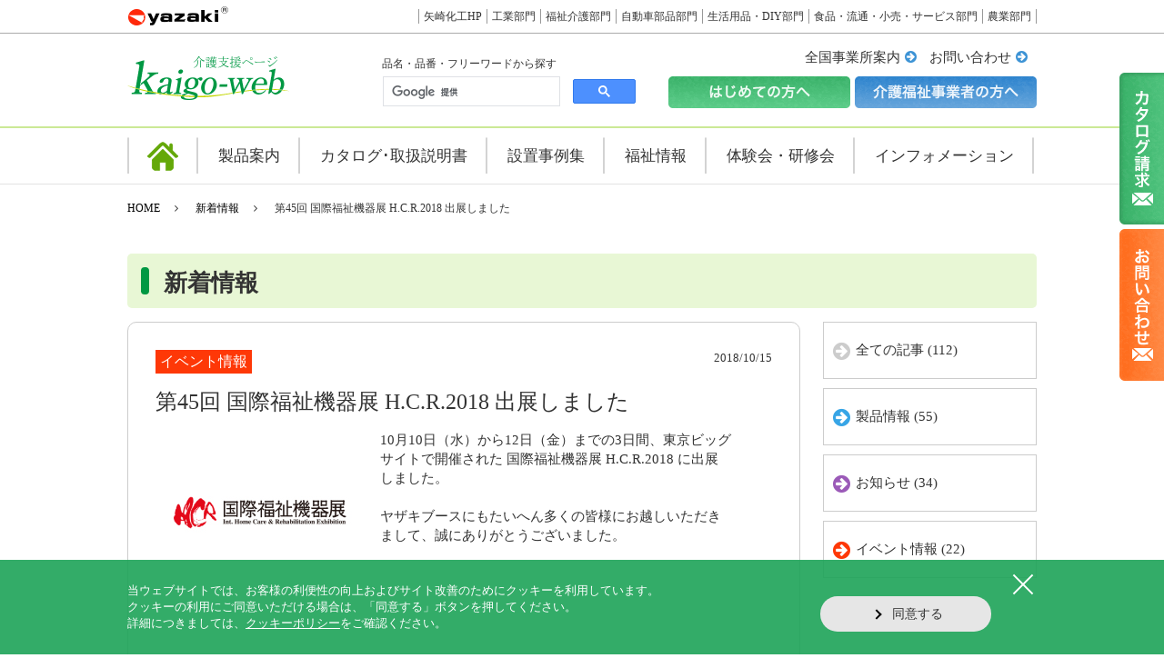

--- FILE ---
content_type: text/html; charset=UTF-8
request_url: https://www.kaigo-web.info/information/2018101501/
body_size: 32911
content:
<!DOCTYPE HTML><head>
<meta charset="utf-8">

	<meta name="keywords" content="矢崎化工,福祉用具,介助方法,排泄介助,腰痛予防,転倒予防" />


<title>  第45回 国際福祉機器展 H.C.R.2018 出展しました｜福祉用具なら【矢崎化工kaigo-web】</title><link rel="shortcut icon" href="https://www.kaigo-web.info/wp-content/themes/original/img/common/yazaki01.ico">
<link rel="stylesheet" type="text/css" href="https://www.kaigo-web.info/wp-content/themes/original/css/reset.css">
<link rel="stylesheet" type="text/css" href="//netdna.bootstrapcdn.com/font-awesome/4.3.0/css/font-awesome.min.css" >
<link rel="stylesheet" type="text/css" href="https://www.kaigo-web.info/wp-content/themes/original/css/page-top-btn.css">
<link rel="stylesheet" type="text/css" href="https://www.kaigo-web.info/wp-content/themes/original/css/jquery.bxslider.css">
<link rel="stylesheet" type="text/css" href="https://www.kaigo-web.info/wp-content/themes/original/css/slick.css">
<link rel="stylesheet" type="text/css" href="https://www.kaigo-web.info/wp-content/themes/original/css/slick-theme.css">
<link rel="stylesheet" type="text/css" href="https://www.kaigo-web.info/wp-content/themes/original/css/common.css?v=220308">
<link rel="stylesheet" type="text/css" href="https://www.kaigo-web.info/wp-content/themes/original/css/contact.css">
<link rel="stylesheet" type="text/css" href="https://www.kaigo-web.info/wp-content/themes/original/css/unique.css?v=220308">
<link rel="stylesheet" type="text/css" href="https://www.kaigo-web.info/wp-content/themes/original/css/add.css?v=250304">
<link href="/css/style_import_contents.css" rel="stylesheet" type="text/css">
<link rel="stylesheet" href="https://ajax.googleapis.com/ajax/libs/jqueryui/1/themes/ui-lightness/jquery-ui.css" >
<link rel="stylesheet" type="text/css" href="../../../css/contents/lightbox.css">

<script type="text/javascript" src="https://ajax.googleapis.com/ajax/libs/jquery/1.8.3/jquery.min.js"></script>
<script type="text/javascript" src="//cdnjs.cloudflare.com/ajax/libs/jquery-easing/1.3/jquery.easing.min.js"></script>
<script type="text/javascript" src="https://www.kaigo-web.info/wp-content/themes/original/js/jquery.bxslider.min.js"></script>
<script type="text/javascript" src="https://www.kaigo-web.info/wp-content/themes/original/js/slick.min.js"></script>
<script type="text/javascript" src="https://www.kaigo-web.info/wp-content/themes/original/js/page-top-btn.js"></script>
<script type="text/javascript" src="https://www.kaigo-web.info/wp-content/themes/original/js/common.js"></script>
<script src="https://ajax.googleapis.com/ajax/libs/jqueryui/1/jquery-ui.min.js"></script>
<script src="https://ajax.googleapis.com/ajax/libs/jqueryui/1/i18n/jquery.ui.datepicker-ja.min.js"></script>
<script type="text/javascript" src="../../../js/modal.js"></script>
<script type="text/javascript" src="../../../js/lightbox.js"></script>
<link rel="apple-touch-icon" href="https://www.kaigo-web.info/wp-content/themes/original/img/common/home_icon.png">
<link rel="apple-touch-icon-precomposed" href="https://www.kaigo-web.info/wp-content/themes/original/img/common/home_icon.png">

<!-- Google Tag Manager -->
<script>(function(w,d,s,l,i){w[l]=w[l]||[];w[l].push({'gtm.start':
new Date().getTime(),event:'gtm.js'});var f=d.getElementsByTagName(s)[0],
j=d.createElement(s),dl=l!='dataLayer'?'&l='+l:'';j.async=true;j.src=
'https://www.googletagmanager.com/gtm.js?id='+i+dl;f.parentNode.insertBefore(j,f);
})(window,document,'script','dataLayer','GTM-NGZCCW2');</script>
<!-- End Google Tag Manager -->

<!-- google検索 -->
<script>
(function() {
	var cx = '011829997706415258199:pil-qm0_tkw';
	var gcse = document.createElement('script');
	gcse.type = 'text/javascript';
	gcse.async = true;
	gcse.src = 'https://cse.google.com/cse.js?cx=' + cx;
	var s = document.getElementsByTagName('script')[0];
	s.parentNode.insertBefore(gcse, s);
})();
</script>
<meta http-equiv="Content-Type" content="text/html; charset=utf-8">
<meta name="msvalidate.01" content="970DE97D853970A6B05A0A0732BFD39E" />
</head>
<body id="第45回 国際福祉機器展 H.C.R.2018 出展しました">
<!-- Google Tag Manager (noscript) -->
<noscript><iframe src="https://www.googletagmanager.com/ns.html?id=GTM-NGZCCW2"
height="0" width="0" style="display:none;visibility:hidden"></iframe></noscript>
<!-- End Google Tag Manager (noscript) -->
<!-- wrapper -->
<div id="wrapper" onclick>

<a id="pagetop" name="pagetop" class="anchor"></a>
<div class="header-bg" style="height: 0px;"></div>
<header>
	<div class="header_box1_bg">
		<div class="header_box1 common-width clearfix">
		


<h1 class="header_logo1 fl">
<img src="https://www.kaigo-web.info/wp-content/themes/original/img/common/header_yazaki_logo.png" alt="第45回 国際福祉機器展 H.C.R.2018 出展しました">
</h1>

						<ul class="header_box1_list fr clearfix">
				<li><a href="https://www.yazaki.co.jp/" target="_blank">矢崎化工HP</a></li>
				<li><a href="https://www.yazaki.co.jp/logistics/" target="_blank">工業部門</a></li>
				<li><a href="http://www.kaigo-web.info/" target="_blank">福祉介護部門</a></li>
				<li><a href="https://www.yazaki.co.jp/car/" target="_blank">自動車部品部門</a></li>
				<li><a href="http://www.diy-life.net/" target="_blank">生活用品・DIY部門</a></li>
				<li><a href="https://www.solutions-navi.com/" target="_blank">食品・流通・小売・サービス部門</a></li>
				<li><a href="https://www.agricone.com/" target="_blank">農業部門</a></li>
			</ul>
		</div><!-- /.header_box1 -->
	</div><!-- /.header_box1_bg -->
	<div class="header_box2_bg">
		<div class="header_box2 common-width clearfix">
			<p class="header_logo2 fl"><a href="https://www.kaigo-web.info"><img src="https://www.kaigo-web.info/wp-content/themes/original/img/common/header_kaigoweb_logo.png" alt=""></a></p>
			<div class="header_box2_right fr clearfix">
				<div class="fl mt10" style="margin-right: -20px;">
					<p class="fs12 mb5">品名・品番・フリーワードから探す</p>
					<div class="google_search"><gcse:search></gcse:search></div>
				</div><!-- /.fl -->
				<div class="fr clearfix" style="min-width:460px;">
					<div class="header_box2_list tar mb10">
												<span><a href="https://www.kaigo-web.info/office/">全国事業所案内</a></span>
						<span><a href="https://www.kaigo-web.info/contact/">お問い合わせ</a></span>
					</div><!-- /.tac -->
					<ul class="header_box2_drop clearfix pr fr">
						<li class="fl">
							<p><img src="https://www.kaigo-web.info/wp-content/themes/original/img/common/header_btn1.png" alt="初めての方へ" class="mr5" ></p>
							<div class="header_drop-menu_wrapper header_drop-menu_wrapper1 pa">
								<div class="header_drop-menu header_drop-menu1 pr">
									<ul class="header_drop-menu_list clearfix">
										<li><a href="https://www.kaigo-web.info/point/">人にやさしいヤザキの福祉用具</a></li>
										<li><a href="https://www.kaigo-web.info/erector/">イレクターとは</a></li>
										<li><a href="https://www.kaigo-web.info/flow/">ご発注の流れ</a></li>
										<li><a href="https://www.kaigo-web.info/faq/">よくある質問</a></li>
									</ul>
								</div><!-- /.drop-menu -->
							</div><!-- /.header_drop-menu_wrapper -->
						</li>
						<li class="fl">
							<p><img src="https://www.kaigo-web.info/wp-content/themes/original/img/common/header_btn2.png" alt="介護福祉事業者の方へ"></p>
							<div class="header_drop-menu_wrapper header_drop-menu_wrapper2 pa">
								<div class="header_drop-menu header_drop-menu2 clearfix pr">
									<div class="header_drop-menu2_left fl">
										<ul class="header_drop-menu_list clearfix">
											<li><a href="https://www.kaigo-web.info/onlineshop/">オンラインショップのご案内</a></li>
											<li><a href="https://www.kaigo-web.info/demo_machine_form/">デモ機依頼</a></li>
											<li><a href="https://www.kaigo-web.info/order/">オーダー製品採寸方法</a></li>
																					</ul>
									</div><!-- /.header_drop-menu2_left -->
									<div class="header_drop-menu2_right fr">
										<h3>お客様専用ページ</h3>
										<ul class="header_drop-menu_list clearfix">
											<li><a href="https://www.kaigo-web.info/order_request1/">見積・発注依頼用紙</a></li>
											<li><a href="https://www.kaigo-web.info/order_request2/">手すり部材発注依頼用紙</a></li>
											<li><a href="https://www.kaigo-web.info/instructions/">手すり部材取扱説明書一覧</a></li>
											<li><a href="https://www.kaigo-web.info/maintenance/">メンテナンス情報</a></li>
											<li><a href="https://www.kaigo-web.info/auto_estimate/">オーダー参考価格算出</a></li>
										</ul>
									</div><!-- /.header_drop-menu2_right -->
																	</div><!-- /.drop-menu -->
							</div><!-- /.header_drop-menu_wrapper -->
						</li>
					</ul>
				</div><!-- /.fr -->
			</div><!-- /.header_box2_right -->
		</div><!-- /.header_box2 -->
	</div><!-- /.header_box2_bg -->
</header>

<div class="gnav_bg">
	<div class="gnav common-width clearfix">
		<ul class="gnav_list">
			<li class="home"><a href="https://www.kaigo-web.info/"><img src="https://www.kaigo-web.info/wp-content/themes/original/img/common/gnav_home_icon.png" alt=""></a>
			</li>
			<li class="gnav-menu1">製品案内
				<div class="drop-menu_wrapper drop-menu_wrapper1 pa">
					<div class="drop-menu drop-menu1 clearfix">
						<div class="drop-menu1_left fl">
							<p class="fs22 mb20"><img src="https://www.kaigo-web.info/wp-content/themes/original/img/common/gnav_menu1_icon1.png" alt="" style="vertical-align:middle;"> 製品を探す</p>
							<ul class="drop-sub-menu_list1 clearfix">
								<a href="https://www.kaigo-web.info/item_list/"><li>
									<img src="https://www.kaigo-web.info/wp-content/themes/original/img/common/gnav_menu1_icon2.png" alt="" class="mb5">
									<p>製品一覧から探す</p>
								</li></a>
								<a href="https://www.kaigo-web.info/scene/"><li>
									<img src="https://www.kaigo-web.info/wp-content/themes/original/img/common/gnav_menu1_icon3.png" alt="" class="mb5">
									<p>シーンから探す</p>
								</li></a>
								<a href="https://www.kaigo-web.info/purpose/"><li>
									<img src="https://www.kaigo-web.info/wp-content/themes/original/img/common/gnav_menu1_icon4.png" alt="" class="mb5">
									<p>目的から探す</p>
								</li></a>
								<a href="https://www.kaigo-web.info/element_door/"><li>
									<img src="https://www.kaigo-web.info/wp-content/themes/original/img/common/gnav_menu1_icon5.png" alt="" class="mb5">
									<p>手すり部材</p>
								</li></a>
							</ul><!-- /.drop-sub-menu_list1 -->
						</div><!-- /.drop-menu1_left -->
					</div><!-- /.drop-menu -->
				</div><!-- /.drop-menu_wrapper -->
			</li>
			<li class="gnav-menu6">カタログ･取扱説明書
				<div class="drop-menu_wrapper drop-menu_wrapper6 pa">
					<div class="drop-menu drop-menu3">
						<ul class="drop-menu3_list clearfix">
							<li><a href="https://www.kaigo-web.info/catalog/">デジタルカタログ</a></li>
							<li><a href="https://www.kaigo-web.info/catalog_form/">カタログ請求</a></li>
							<li><a href="https://www.kaigo-web.info/instructions2/">取扱説明書一覧</a></li>
						</ul>
					</div><!-- /.drop-menu -->
				</div><!-- /.drop-menu_wrapper -->
			</li>
			<li class="gnav-menu2">設置事例集
				<div class="drop-menu_wrapper drop-menu_wrapper2 pa">
					<div class="drop-menu drop-menu2 clearfix">
						<div class="drop-menu2_left fl">
							<p class="fs22 mb10"><img src="https://www.kaigo-web.info/wp-content/themes/original/img/common/gnav_menu2_icon1.png" alt="" class="vam"> 設置事例</p>
							<ul class="drop_menu2_list clearfix">
								<a href="https://www.kaigo-web.info/case1_cat1/case1_cat1_1/"><li clearfix>
									<p class="fl mr5"><img src="https://www.kaigo-web.info/wp-content/themes/original/img/common/gnav_menu2_icon5.png" alt="玄関"></p>
									<p class="title">玄関</p>
								</li></a>
								<a href="https://www.kaigo-web.info/case1_cat1/case1_cat1_2/"><li clearfix>
									<p class="fl mr5"><img src="https://www.kaigo-web.info/wp-content/themes/original/img/common/gnav_menu2_icon6.png" alt="階段 廊下"></p>
									<p class="title">階段<br>廊下</p>
								</li></a>
								<a href="https://www.kaigo-web.info/case1_cat1/case1_cat1_3/"><li clearfix>
									<p class="fl mr5"><img src="https://www.kaigo-web.info/wp-content/themes/original/img/common/gnav_menu2_icon8.png" alt="寝室 居室"></p>
									<p class="title">寝室<br>居室</p>
								</li></a>
								<a href="https://www.kaigo-web.info/case1_cat1/case1_cat1_4/"><li clearfix>
									<p class="fl mr5"><img src="https://www.kaigo-web.info/wp-content/themes/original/img/common/gnav_menu2_icon3.png" alt="浴室"></p>
									<p class="title">浴室</p>
								</li></a>
								<a href="https://www.kaigo-web.info/case1_cat1/case1_cat1_5/"><li clearfix>
									<p class="fl mr5"><img src="https://www.kaigo-web.info/wp-content/themes/original/img/common/gnav_menu2_icon4.png" alt="トイレ"></p>
									<p class="title">トイレ</p>
								</li></a>
								<a href="https://www.kaigo-web.info/case1_cat1/case1_cat1_6/"><li clearfix>
									<p class="fl mr5"><img src="https://www.kaigo-web.info/wp-content/themes/original/img/common/gnav_menu2_icon7.png" alt="屋外"></p>
									<p class="title">屋外</p>
								</li></a>
							</ul>
						</div><!-- /.drop-menu2_left -->
						<div class="drop-menu2_right fr">
							<p class="fs22 mb10"><img src="https://www.kaigo-web.info/wp-content/themes/original/img/common/gnav_menu2_icon2.png" alt="" class="vam"> 設置事例</p>
							<ul class="drop_menu2_list clearfix">
								<a href="https://www.kaigo-web.info/case2_cat1/case2_cat1_1/"><li clearfix>
									<p class="fl mr5"><img src="https://www.kaigo-web.info/wp-content/themes/original/img/common/gnav_menu2_icon9.png" alt="大浴そう 個浴"></p>
									<p class="title">大浴そう<br>個浴</p>
								</li></a>
								<a href="https://www.kaigo-web.info/case2_cat1/case2_cat1_2/"><li clearfix>
									<p class="fl mr5"><img src="https://www.kaigo-web.info/wp-content/themes/original/img/common/gnav_menu2_icon13.png" alt="脱衣室"></p>
									<p class="title">脱衣室</p>
								</li></a>
								<a href="https://www.kaigo-web.info/case2_cat1/case2_cat1_3/"><li clearfix>
									<p class="fl mr5"><img src="https://www.kaigo-web.info/wp-content/themes/original/img/common/gnav_menu2_icon10.png" alt="トイレ"></p>
									<p class="title">トイレ</p>
								</li></a>
								<a href="https://www.kaigo-web.info/case2_cat1/case2_cat1_4/"><li clearfix>
									<p class="fl mr5"><img src="https://www.kaigo-web.info/wp-content/themes/original/img/common/gnav_menu2_icon12.png" alt="寝室 居室"></p>
									<p class="title">寝室<br>居室</p>
								</li></a>
								<a href="https://www.kaigo-web.info/case2_cat1/case2_cat1_5/"><li clearfix>
									<p class="fl mr5"><img src="https://www.kaigo-web.info/wp-content/themes/original/img/common/gnav_menu2_icon11.png" alt="リハビリ室"></p>
									<p class="title">リハビリ室</p>
								</li></a>
								<a href="https://www.kaigo-web.info/case2_cat1/case2_cat1_6/"><li clearfix>
									<p class="fl mr5"><img src="https://www.kaigo-web.info/wp-content/themes/original/img/common/gnav_menu2_icon14.png" alt="その他"></p>
									<p class="title">その他</p>
								</li></a>
							</ul>
						</div><!-- /.drop-menu2_right -->
					</div><!-- /.drop-menu -->
				</div><!-- /.drop-menu_wrapper -->
			</li>
			<li class="gnav-menu3">福祉情報
				<div class="drop-menu_wrapper drop-menu_wrapper3 pa">
					<div class="drop-menu drop-menu3">
						<ul class="drop-menu3_list clearfix">
							<li><a href="https://www.kaigo-web.info/welfare/">福祉情報</a></li>
							<li><a href="https://www.kaigo-web.info/kouza/index.html">福祉情報コラム</a></li>
							<li><a href="https://www.kaigo-web.info/jiten/index.html">福祉用語辞典</a></li>
						</ul>
					</div><!-- /.drop-menu -->
				</div><!-- /.drop-menu_wrapper -->
			</li>
			<li class="gnav-menu4">体験会・研修会
				<div class="drop-menu_wrapper drop-menu_wrapper4 pa">
					<div class="drop-menu drop-menu4 clearfix">
						<div class="drop-menu4_left fl">
							<ul class="drop-menu4_list">
								<li><a href="https://www.kaigo-web.info/yoursupporter/">ユア・サポーターについて</a></li>
								<li><a href="https://www.kaigo-web.info/clover/">移動展示車クローバー号について</a></li>
								<li><a href="https://www.kaigo-web.info/katsudou/">ユア・サポーター活動の様子</a></li>
							</ul>
						</div><!-- /.drop-menu4_left -->
						<div class="drop-menu4_right fr">
							<ul class="drop-menu4_list">
																<li><a href="https://www.kaigo-web.info/workshop_form/">研修会依頼</a></li>
							</ul>
						</div><!-- /.drop-menu4_right -->
					</div><!-- /.drop-menu -->
				</div><!-- /.drop-menu_wrapper -->
			</li>
			<li class="gnav-menu5">インフォメーション
				<div class="drop-menu_wrapper drop-menu_wrapper5 pa">
					<div class="drop-menu drop-menu5 clearfix">
						<div class="drop-menu5_left fl">
							<ul class="drop-menu5_list">
								<li><a href="https://www.kaigo-web.info/information/">新着情報</a></li>
								<li><a href="https://www.kaigo-web.info/exhibition/">福祉用具展示場案内</a></li>
								<li><a href="https://www.yazaki.co.jp/sdgs/" target="_blank">SDGsの取り組み</a></li>
							</ul>
						</div><!-- /.drop-menu5_left -->
						<div class="drop-menu5_right fr">
							<ul class="drop-menu5_list">
								<li><a href="https://www.kaigo-web.info/event_info_list/">福祉イベント情報</a></li>
								<li><a href="https://www.kaigo-web.info/report/">展示会レポート</a></li>
							</ul>
						</div><!-- /.drop-menu5_right -->
						
					</div><!-- /.drop-menu -->
				</div><!-- /.drop-menu_wrapper -->
			</li>
		</ul>
	</div><!-- /.gnav -->
</div><!-- /.gnav_bg -->
<div class="contents common-width clearfix blog_single" id="information_single">
	<div class="pankuzu">
		<ul class="pankuzu_list">
			<li><a href="https://www.kaigo-web.info">HOME</a></li>
			<li><a href="https://www.kaigo-web.info/information">新着情報</a></li>
			<li>第45回 国際福祉機器展 H.C.R.2018 出展しました</li>
		</ul><!-- /.pankuzu_list -->
	</div><!-- /.pankuzu -->
	<h2 class="page_title">新着情報</h2>
	<div class="blog_main fl">
		<div class="box1">
												<div class="clearfix mb10">
				<p class="taxonomy_name information_cat3 fl mr10"><span>イベント情報</span></p>
				<p class="date fr">2018/10/15</p>
			</div><!-- /.clearfix -->
			<p class="title fs24 mb15">第45回 国際福祉機器展 H.C.R.2018 出展しました</p>
			
			<div class="information_rayout clearfix mb30">
				<div class="photo_area fl mb10 mr10">
															<div class="photo_1 fl">
						<p><img src="https://www.kaigo-web.info/wp-content/uploads/2017/09/hcr.jpg" /></p>
					</div>
									</div>
				<div class="information_main_text mb20 fl"><p>10月10日（水）から12日（金）までの3日間、東京ビッグサイトで開催された 国際福祉機器展 H.C.R.2018 に出展しました。<br />
<br />
ヤザキブースにもたいへん多くの皆様にお越しいただきまして、誠にありがとうございました。</p>
</div><!-- /.main_text -->
			</div><!-- /.clearfix -->
											<div class="blog_box layout_2 clearfix">
																							<div class="blog_parts1">
							<div class="editor"><p>≫<a href="https://www.kaigo-web.info/report/hcr2018/">詳細は、こちらでご確認ください。</a></p>
</div>						</div><!-- /.blog_parts1 -->
																											</div><!-- /.blog_box -->
								<div class="blog_box layout_5 clearfix">
																							<div class="blog_parts1">
																			<img src="https://www.kaigo-web.info/wp-content/uploads/2018/10/hcr2018_01.jpg"  />
													</div>
																											</div><!-- /.blog_box -->
						
							</div><!-- /.box1 -->
		<div class="tac mt20 mb20"><a href="https://www.kaigo-web.info/information/2018100901/" rel="prev">&laquo; 前の記事</a>　　　<a href="https://www.kaigo-web.info/information/2018101701/" rel="next">次の記事 &raquo</a></div>
	</div><!-- /.blog_main -->
		<div class="blog_side fr">
		<ul class="blog_side_taxonomy_list mb30">
						<li class="cat_all"><a href="https://www.kaigo-web.info/information/">全ての記事 (112)</a></li>
										<li class="information_cat1"><a href="https://www.kaigo-web.info/information_cat/information_cat1/">製品情報 (55)</a></li>
							<li class="information_cat2"><a href="https://www.kaigo-web.info/information_cat/information_cat2/">お知らせ (34)</a></li>
							<li class="information_cat3"><a href="https://www.kaigo-web.info/information_cat/information_cat3/">イベント情報 (22)</a></li>
					</ul><!-- /.blog_side_taxonomy_list -->
	</div><!-- /.blog_side -->
<!-- /.contents --></div>

<div class="side_btn">
	<ul class="side_btn_list">
		<li><a href="https://www.kaigo-web.info/catalog_form/"><img src="https://www.kaigo-web.info/wp-content/themes/original/img/common/side_btn1.png" alt="カタログ請求"></a></li>
				<li><a href="https://www.kaigo-web.info/contact/"><img src="https://www.kaigo-web.info/wp-content/themes/original/img/common/side_btn3.png" alt="お問い合わせ"></a></li>
	</ul>
</div>
<p class="common-width pr">
	<!--<a href="#pagetop" class="page_top pa"><img src="https://www.kaigo-web.info/wp-content/themes/original/img/common/page_top_btn.png" alt="ページトップへ" width="60" height="50"/></a> --></p>
</p>
<div class="footer">
	<div class="footer_bg1">
		<div class="footer_box common-width clearfix mb60">
			<div class="footer_box_inner fl">
				<div class="footer_box1 mb50">
					<p class="title"><img src="https://www.kaigo-web.info/wp-content/themes/original/img/common/footer1.jpg" alt=""> はじめての方へ</p>
					<p class="link"><a href="https://www.kaigo-web.info/erector/">イレクターとは</a></p>
					<p class="link"><a href="https://www.kaigo-web.info/point/">人にやさしいヤザキの福祉用具</a></p>
					<p class="link"><a href="https://www.kaigo-web.info/flow/">ご発注の流れ</a></p>
					<p class="link"><a href="https://www.kaigo-web.info/faq/">よくある質問</a></p>
				</div><!-- /.footer_box1 -->
				<div class="footer_box2">
					<p class="title"><img src="https://www.kaigo-web.info/wp-content/themes/original/img/common/footer2.jpg" alt=""> 製品案内</p>
					<p class="link"><a href="https://www.kaigo-web.info/item_list/">製品一覧から探す</a></p>
					<p class="link"><a href="https://www.kaigo-web.info/scene/">シーンから製品を探す</a></p>
					<p class="link"><a href="https://www.kaigo-web.info/purpose/">目的から製品を探す</a></p>
<p class="link"><a href="https://www.kaigo-web.info/element_door/">手すり部材</a></p>
					<p class="link"><a href="https://www.kaigo-web.info/catalog/">デジタルカタログ</a></p>
					<p class="link"><a href="https://www.kaigo-web.info/catalog_form/">カタログ請求</a></p>
					<p class="link"><a href="https://www.kaigo-web.info/instructions2/">取扱説明書一覧</a></p>
				</div><!-- /.footer_box1 -->
			</div><!-- /.footer_box_inner -->
			<div class="footer_box_inner fl">
				<div class="footer_box3">
					<p class="title"><img src="https://www.kaigo-web.info/wp-content/themes/original/img/common/footer3.jpg" alt=""> 設置事例集</p>
					<p class="link mb15"><a href="https://www.kaigo-web.info/case_list/">設置事例一覧</a></p>
					<p class="link">在宅向け</p>
					<ul class="footer_sub_list mb15">
						<li><a href="https://www.kaigo-web.info/case1_cat1/case1_cat1_1/">玄関</a></li>
						<li><a href="https://www.kaigo-web.info/case1_cat1/case1_cat1_2/">階段・廊下</a></li>
						<li><a href="https://www.kaigo-web.info/case1_cat1/case1_cat1_3/">寝室・居室</a></li>
						<li><a href="https://www.kaigo-web.info/case1_cat1/case1_cat1_4/">浴室</a></li>
						<li><a href="https://www.kaigo-web.info/case1_cat1/case1_cat1_5/">トイレ</a></li>
						<li><a href="https://www.kaigo-web.info/case1_cat1/case1_cat1_6/">屋外</a></li>
					</ul><!-- /.footer_sub_list -->
					<p class="link">施設向け</p>
					<ul class="footer_sub_list">
						<li><a href="https://www.kaigo-web.info/case2_cat1/case2_cat1_1/">大浴そう・個浴</a></li>
						<li><a href="https://www.kaigo-web.info/case2_cat1/case2_cat1_2/">脱衣室</a></li>
						<li><a href="https://www.kaigo-web.info/case2_cat1/case2_cat1_3/">トイレ</a></li>
						<li><a href="https://www.kaigo-web.info/case2_cat1/case2_cat1_4/">寝室・居室</a></li>
						<li><a href="https://www.kaigo-web.info/case2_cat1/case2_cat1_5/">リハビリ室</a></li>
						<li><a href="https://www.kaigo-web.info/case2_cat1/case2_cat1_6/">その他</a></li>
					</ul><!-- /.footer_sub_list -->
				</div><!-- /.footer_box3 -->
			</div><!-- /.footer_box_inner -->
			<div class="footer_box_inner fl">
				<div class="footer_box4 mb50">
					<p class="title"><img src="https://www.kaigo-web.info/wp-content/themes/original/img/common/footer4.jpg" alt=""> 福祉情報</p>
					<p class="link"><a href="https://www.kaigo-web.info/welfare/">福祉情報</a></p>
					<p class="link"><a href="https://www.kaigo-web.info/kouza/k-hoken/index-Q1.html">福祉情報コラム</a></p>
					<p class="link"><a href="https://www.kaigo-web.info/jiten/index.html">福祉用語辞典</a></p>
				</div><!-- /.footer_box4 -->
				<div class="footer_box5">
					<p class="title"><img src="https://www.kaigo-web.info/wp-content/themes/original/img/common/footer5.jpg" alt=""> 体験会・研修会</p>
					<p class="link"><a href="https://www.kaigo-web.info/yoursupporter/">ユア・サポーターについて</a></p>
					<p class="link"><a href="https://www.kaigo-web.info/katsudou/">ユア・サポーター活動の様子</a></p>
					<p class="link"><a href="https://www.kaigo-web.info/clover/">移動展示車クローバー号について</a></p>
										<p class="link"><a href="https://www.kaigo-web.info/workshop_form/">研修会依頼</a></p>
				</div><!-- /.footer_box5 -->
			</div><!-- /.footer_box_inner -->
			<div class="footer_box_inner fl">
				<div class="footer_box6 mb50">
					<p class="title"><img src="https://www.kaigo-web.info/wp-content/themes/original/img/common/footer4.jpg" alt=""> 介護福祉事業者の方へ</p>
					<p class="link"><a href="https://www.kaigo-web.info/onlineshop/">オンラインショップのご案内</a></p>
					<p class="link"><a href="https://www.kaigo-web.info/demo_machine_form/">デモ機依頼</a></p>
					<p class="link"><a href="https://www.kaigo-web.info/order/">オーダー製品採寸方法</a></p>

					
					
					<p class="title mt40">お客様専用ページ</p>
					<p class="link"><a href="https://www.kaigo-web.info/order_request1/">見積・発注依頼用紙</a></p>
					<p class="link"><a href="https://www.kaigo-web.info/order_request2/">手すり部材発注依頼用紙</a></p>
					<p class="link"><a href="https://www.kaigo-web.info/instructions/">手すり部材取扱説明書一覧</a></p>
					<p class="link"><a href="https://www.kaigo-web.info/maintenance/">メンテナンス情報</a></p>
					<p class="link"><a href="https://www.kaigo-web.info/auto_estimate/">オーダー参考価格算出</a></p>
					
					
				</div><!-- /.footer_box6 -->
				<div class="footer_box7">
					<p class="title"><img src="https://www.kaigo-web.info/wp-content/themes/original/img/common/footer5.jpg" alt=""> インフォメーション</p>
					<p class="link"><a href="https://www.kaigo-web.info/information/">新着情報</a></p>
					<p class="link"><a href="https://www.kaigo-web.info/exhibition/">福祉用具展示場案内</a></p>
				</div><!-- /.footer_box7 -->
			</div><!-- /.footer_box_inner -->
			<div class="footer_box_inner fl">
				<div class="footer_box8 mb40">
					<p class="title"><img src="https://www.kaigo-web.info/wp-content/themes/original/img/common/footer8.jpg" alt=""> 福祉用具展示会</p>
					<p class="link"><a href="https://www.kaigo-web.info/event_info_list/">福祉イベント情報</a></p>
					<p class="link"><a href="https://www.kaigo-web.info/report/">展示会レポート</a></p>
				</div><!-- /.footer_box8 -->
				<div class="footer_box9">
					<p class="title"><img src="https://www.kaigo-web.info/wp-content/themes/original/img/common/footer9.jpg" alt=""> お問い合わせ</p>
					<p class="link"><a href="https://www.kaigo-web.info/office/">全国事業所案内</a></p>
					<p class="link"><a href="https://www.kaigo-web.info/contact/">お問い合わせ</a></p>
					<p class="link"><a href="https://www.kaigo-web.info/privacy/">プライバシーポリシー</a></p>
					<p class="link"><a href="https://www.kaigo-web.info/cookie/">クッキーポリシー</a></p>
				</div><!-- /.footer_box9 -->
			</div><!-- /.footer_box_inner -->
		<!-- /.footer_box --></div>
		<div class="footer_bnr_box common-width">
			<ul class="footer_bnr_list clearfix">
				<li><a href="https://www.yazaki.co.jp/" target="_blank"><img src="https://www.kaigo-web.info/wp-content/themes/original/img/common/footer_bnr1.jpg" alt=""></a></li>
				<li><a href="https://www.yazaki.co.jp/logistics/" target="_blank"><img src="https://www.kaigo-web.info/wp-content/themes/original/img/common/footer_bnr2.jpg" alt=""></a></li>
				<li><a href="https://www.yazaki.co.jp/car/" target="_blank"><img src="https://www.kaigo-web.info/wp-content/themes/original/img/common/footer_bnr3.jpg" alt=""></a></li>
				<li><a href="http://www.diy-life.net/" target="_blank"><img src="https://www.kaigo-web.info/wp-content/themes/original/img/common/footer_bnr4.jpg" alt=""></a></li>
				<li><a href="https://www.yazaki.co.jp/syouhin/syogyo/index.html" target="_blank"><img src="https://www.kaigo-web.info/wp-content/themes/original/img/common/footer_bnr5.jpg" alt=""></a></li>
				<li><a href="https://www.agricone.com/" target="_blank"><img src="https://www.kaigo-web.info/wp-content/themes/original/img/common/footer_bnr6.jpg" alt=""></a></li>
			</ul>
		</div><!-- /.footer_bnr_box -->
		<div class="common-width footer_text mt50" style="font-size:14px;line-height:1.8;">
			当サイトの写真、文章、データなどすべての情報について、無断で転用・転載をすることはご遠慮ください。<br>
			Any usage or reproduction of any material on this website, without the prior written permission of the company, is strictly prohibited.<br>
			未經本公司許可、任何人不得擅自使用或複製本網站的圖片、文章或任何内容。
		</div>
	<!-- /.footer_bg1 --></div>
	<div class="footer_bg2">
		<p class="common-width tac">Copyright &copy; 2001 Yazaki Kako Corporation. all Rights Reserved.</p>
	<!-- /.footer_bg2 --></div>
<!-- /.footer --></div>
<!-- /.wrapper --></div>

<!-- /pagetopbtn -->
<p id="page-top"><a href="#pagetop"><img src="https://www.kaigo-web.info/wp-content/themes/original/img/common/page_top_btn.png" alt="ページトップへ" /></a></p>





<div class="cookiebox">
	<div class="c_inner">
		<p class="c_text">
当ウェブサイトでは、お客様の利便性の向上およびサイト改善のためにクッキーを利用しています。<br>
クッキーの利用にご同意いただける場合は、「同意する」ボタンを押してください。<br>
詳細につきましては、<a href="https://www.kaigo-web.info/cookie/">クッキーポリシー</a>をご確認ください。
		</p>
		<p class="p_btn cookieData"><span>同意する</span></p>
		<span class="c_close"><span></span></span>
	</div>
</div>
<script src="https://www.kaigo-web.info/wp-content/themes/original/js/jquery.cookie.js"></script>
<script>
	jQuery(function($) {
		$('.cookiebox .c_close').click(function() {
			$(".cookiebox").hide();
		});
		$('.cookiebox .cookieData').click(function() {
			$.cookie('cookieData',"true",{expires:365,path:"/"});
			$(".cookiebox").hide();
		});
	});
</script>
</body>
</html>

--- FILE ---
content_type: text/css
request_url: https://www.kaigo-web.info/wp-content/themes/original/css/contact.css
body_size: 3445
content:
.contact_table{width:100%}.contact_table td,.contact_table th{border:1px solid #ccc;box-sizing:border-box;padding:20px;vertical-align:middle}.contact_table th{width:260px;position:relative;background:#e8f7d5}.contact_table td{width:640px}.text_l{width:100%}.submit{text-align:center;margin-top:50px;font-family:'ヒラギノ角ゴ Pro W3','Hiragino Kaku Gothic Pro','メイリオ',Meiryo,'ＭＳ Ｐゴシック'}.submit_btn{width:203px;height:60px;display:inline-block;cursor:pointer;padding:9px 23px;text-decoration:none;font-size:15px;background:#f5f5f5;border:1px solid #ccc;moz-border-radius:0;-webkit-border-radius:0;border-radius:0;font-family:'ヒラギノ角ゴ Pro W3','Hiragino Kaku Gothic Pro','メイリオ',Meiryo,'ＭＳ Ｐゴシック'}.submit_table{width:100%;margin:50px auto 0}.submit_table td{text-align:center}.alert{margin:0 auto 20px}.alert li{color:#e03500}.require_massage{color:#e03500}.message{color:#000}.message_title{font-size:22px}.contact_return_top{margin:50px 0 0;text-align:center}input[type=text]{height:40px;padding:5px;box-sizing:border-box;border-radius:5px;border:1px solid #ccc}label{cursor:pointer}select{height:40px;padding:2px;box-sizing:border-box;border:1px solid #ccc;border-radius:5px;-webkit-appearance:none}textarea{display:block;padding:10px;box-sizing:border-box}.w145{width:145px}.w160{width:160px}.w200{width:200px}.w400{width:400px}.w440{width:440px}.required{font-size:14px;font-weight:700;padding:1px 5px 0;color:red;border:solid 1px red;text-align:center}.contact_table .required{position:absolute;right:20px;background:#fff}.contact_table .required.pt01{top:38%}.contact_table .required.pt02{top:43%}#contact .info_text{font-size:15px;line-height:1.6}#contact .privacy_link{font-size:15px;color:#1976c9;text-decoration:underline}#contact .privacy_link:after{content:url(../img/common/common_arrow01.png);margin-left:3px}#contact .catalog_box .left{width:640px}#contact .catalog_box ul{display:table}#contact .catalog_box ul li{width:110px;display:table-cell}#contact .sub_text{font-size:12px}#contact .catalog_text{display:inline-block;width:210px}#contact .select_w{padding-left:20px;padding-right:20px}#contact .catalog_select{width:90px;padding-left:20px}#contact .contact_list ul{width:200px;display:table}#contact .contact_list ul li{width:110px;display:table-cell}#contact .contact_list ul li input{margin-right:10px}#contact .notes{padding:25px 20px;font-size:14px;border:1px solid #ccc}#contact .notes .scl{height:85px;overflow-y:scroll;line-height:1.6}#contact .ui-datepicker-trigger{position:absolute;top:25%;right:10px}#contact .datepicker_icon{background:url(../img/common/calender_icon.png) no-repeat 95% 10px}.post_search01,.post_search02,.post_search03{cursor:pointer!important}.confirm_address_cell dl{margin-bottom:10px}.confirm_address_cell dt{width:180px;margin-right:10px;border-right:solid 1px #ccc;display:inline-block}.confirm_address_cell dd{display:inline-block}.contact_table .hide_cell td,.contact_table .hide_cell th{padding:0}.contact_table .hide_cell.off td,.contact_table .hide_cell.off th{border-bottom:none!important;border-top:none!important}.border_flag.on td,.border_flag.on th{border-bottom:none!important}

--- FILE ---
content_type: text/css
request_url: https://www.kaigo-web.info/wp-content/themes/original/css/add.css?v=250304
body_size: 4393
content:
@charset "UTF-8";
/*====================================
Page Name ページ名
====================================*/
/* PCのみ */
/* スマホ、タブレットのみ */
#free-layout {
  padding-bottom: 50px;
}

#free-layout img {
  max-width: 100%;
  height: auto;
}

#free-layout #contents {
  font-size: 1rem;
}

#free-layout #contents > * {
  padding-top: 20px;
  padding-bottom: 20px;
}

#free-layout .text {
  line-height: 1.6;
}

#free-layout .text p {
  margin-bottom: 10px;
}

#free-layout .text a {
  text-decoration: underline;
  color: #003dc0;
}

#free-layout .text a:hover {
  text-decoration: none;
}

#free-layout .photo {
  margin-bottom: 10px;
  text-align: center;
}

#free-layout .caption {
  margin-top: 10px;
  font-size: 0.95rem;
  text-align: center;
}

#free-layout .caption a {
  text-decoration: underline;
  color: #003dc0;
}

#free-layout .caption a:hover {
  text-decoration: none;
}

#free-layout .youtube {
  position: relative;
  width: 100%;
  padding-top: 56.25%;
}

#free-layout .youtube iframe {
  position: absolute;
  top: 0;
  right: 0;
  width: 100% !important;
  height: 100% !important;
}

#free-layout .instagram .instagram-media {
  margin-left: auto !important;
  margin-right: auto !important;
}

#free-layout .link_nav {
  display: flex;
  justify-content: center;
  flex-wrap: wrap;
}

#free-layout .link_nav li {
  margin: 5px;
}

#free-layout .link_nav li a {
  display: block;
  font-size: 1.05em;
  padding: 10px 15px;
  border-radius: 20px;
  border: 1px solid #bbb;
  background: #eee;
  text-decoration: none;
}

#free-layout .link_nav li a:hover {
  background-color: #bbb;
}

#free-layout .free_title.typeA {
  font-size: 1.45rem;
  font-weight: bold;
  background-color: #e8f7d5;
  border-top: 1px solid #b6c2a7;
  border-bottom: 1px solid #b6c2a7;
  padding: 11px 15px;
}

#free-layout .free_title.typeB {
  font-size: 1.6rem;
  font-weight: bold;
  padding-left: 25px;
  padding-bottom: 15px;
  margin-bottom: 5px;
  position: relative;
}

#free-layout .free_title.typeB::before {
  content: "";
  display: block;
  width: 8px;
  height: 25px;
  background-color: #009843;
  border-radius: 5px;
  position: absolute;
  left: 0;
  top: calc(50% - 19px);
}

#free-layout .free_title.typeC {
  font-size: 1.6rem;
  font-weight: bold;
  text-align: center;
  padding-bottom: 15px;
  margin-bottom: 5px;
  background-color: #e8f7d5;
  border-radius: 8px;
  text-align: center;
  padding: 12px 12px;
}

#free-layout .photo_full {
  position: relative;
  margin-bottom: 35px;
}

#free-layout .photo_full#ct1 {
  padding-top: 0;
}

#free-layout .photo_full .img_bg {
  width: 100%;
  height: 100%;
  object-fit: cover;
}

#free-layout .photo_full .img_catch {
  position: absolute;
  top: 50%;
  left: 50%;
  transform: translate(-50%, -50%);
  width: auto;
  max-width: calc(100% - 80px);
  max-height: 60%;
  z-index: 1;
}

#free-layout .photo_full video {
  width: 100%;
  object-fit: cover;
  position: relative;
  z-index: 1;
}

#free-layout .row3 {
  margin-left: -35px;
  width: calc(100% + 35px);
}

#free-layout .row3 .col1-3 {
  float: left;
  width: 95%;
  width: calc(33.33333% - 35px);
  margin-left: 35px;
}

#free-layout .row3 .col2-3 {
  float: left;
  width: 95%;
  width: calc((33.33333% * 2) - 35px);
  margin-left: 35px;
}

#free-layout .row3 .col3-3 {
  float: left;
  width: 95%;
  width: calc(100% - 35px);
  margin-left: 35px;
}

#free-layout .row3.autoclear .col1-3:nth-of-type(3n+1) {
  clear: both;
}

#free-layout .row2 {
  margin-left: -35px;
  width: calc(100% + 35px);
}

#free-layout .row2 .col1-2 {
  float: left;
  width: 95%;
  width: calc(50% - 35px);
  margin-left: 35px;
}

#free-layout .row2 .col2-2 {
  float: left;
  width: 95%;
  width: calc(100% - 35px);
  margin-left: 35px;
}

#free-layout .row2.autoclear .col1-2:nth-of-type(2n+1) {
  clear: both;
}

#free-layout .row1 .col1-1 {
  float: left;
  width: 100%;
}

#free-layout .cmn_width {
  margin-bottom: 35px;
  width: 1040px;
  margin-left: auto;
  margin-right: auto;
}

#free-layout .movie_width {
  width: 100%;
  max-width: 100%;
  margin: 0 auto;
  position: relative;
  overflow: hidden;
}


--- FILE ---
content_type: text/css
request_url: https://www.kaigo-web.info/css/contents/common.css
body_size: 52371
content:
@charset "UTF-8";
/* BASIC DESIGN */



.welfare_main li              { display: list-item!important; }
.welfare_main table           { display: table!important; }
.welfare_main tr              { display: table-row!important; }
.welfare_main thead           { display: table-header-group!important; }
.welfare_main tbody           { display: table-row-group!important; }
.welfare_main tfoot           { display: table-footer-group!important; }
.welfare_main td, .welfare_main th          { display: table-cell!important; }
.welfare_main th              { font-weight: bolder!important; text-align: center!important; }
.welfare_main.jiten table           { border-spacing: 1px!important; border-collapse:separate!important;}
.welfare_main thead, .welfare_main tbody,
.welfare_main tfoot           { vertical-align: middle!important; }
.welfare_main.jiten td, .welfare_main.jiten th, .welfare_main.jiten tr      { vertical-align: inherit!important; }

table.border00 { border-spacing: 1px!important; border-collapse:separate!important;}
table.border00 td, table.border00 th, table.border00 tr { vertical-align: inherit!important; }


.table00 table { border-spacing: 1px!important; border-collapse:separate!important;}
.table00 table td, .table00 table th, .table00 table tr { vertical-align: inherit!important; }


#topmenu {
	float: left;
	width: 380px;
}
.mb05 {
	margin-bottom:5px;
}



#kouza a:link, #kouza a:visited {
	color: #0044CC;
	text-decoration:none;
}
#kouza a:hover, #kouza a:active {
	color:#6699FF;
	text-decoration:underline;
}

.pankuzu_list li a:link, .pankuzu_list li a:visited {
	color: #000!important;
	text-decoration:none;
}
.pankuzu_list li a:hover, .pankuzu_list li a:active {
	color:#000!important;
	text-decoration:underline;
}

.mytable1 a:hover {
	color:#d20000; text-decoration: none;
}
.f8 {
	font-size:8pt; line-height:10pt;
}
.f8-12 {
    font-size: 8pt;
    line-height: 12pt;
}
.f8_grey {
	font-size:8pt; color:#3d3d3d; line-height:10pt;
}
.f9 {
    font-size: 9pt;
    line-height: 11pt;
}
.f9-12 {
    font-size: 9pt;
    line-height: 12pt;
}
.f10 {
	font-size:10pt; line-height:12pt;
}
.f10-11 {
	font-size: 10pt; line-height: 11pt;
}
.f10-13 {
	font-size: 10pt; line-height: 14pt;
}
.f10-14 {
    font-size: 10pt;
    line-height: 14pt;
}
.f10_white {
	font-size: 10pt; line-height: 12pt; color:#ffffff;
}
.f10_green {
	font-size: 10pt; line-height: 12pt; color:#008040;
}
.f10_blue {
	font-size: 10pt; line-height: 12pt; color:#004080;
}
.f10_blue2 {
	font-size: 10pt; line-height: 12pt; color:#0000cc;
}
.f11 {
	font-size:11pt; line-height:13pt;
}
.f11-15 {
	font-size:11pt; line-height:15pt;
}
.f11_green {
	font-size: 11pt; 13pt; color:#008000;
}
 a.f11_green {
	color:#008000!important;
}
.small {
	font-size:12px;
}


/*------welfare_main-----*/

.welfare_main {
	width:562px;
	padding:30px 88px;
	border:1px solid #ccc;
}
.hiroshima_main {
	width:582px;
	padding:30px 78px;
	border:1px solid #ccc;
}

.borderTable .border {
	border-bottom:1px dotted #ccc;
}
.backGreen {
	background:#007900;
}
.backGreen table {
	border-collapse: collapse;
    border-spacing: 1px!important;
}
.nationalTable table th {
	text-align:center!important;
}
.nationalTable table td {
	text-align:center!important;
}



/*------welfare_box-----*/

.welfare_box {
	width:740px;
}
.welfare_box02 {
	width:700px;
	padding:19px;
	border:1px solid #ccc;
}
.welfareBox01 {
	padding:20px;
	margin-bottom:50px;
	border:1px solid #ccc;
    -webkit-border-bottom-right-radius: 5px;  
    -webkit-border-bottom-left-radius: 5px;  
    -moz-border-radius-bottomright: 5px;  
    -moz-border-radius-bottomleft: 5px; 
}
.welfareBox01 .photo {
	width:296px;
	float:left;
}
.welfareBox01 .text {
	width:370px;
	float:right;
}
.welfareBox01 .box {
	height:168px;
}
.welfareBox01 li {
	float:left;
	margin-right:10px;
}
.welfareBox01 li:nth-child(2) {
	margin-right:0;
}
.welfareBox02 .text {
	width:290px;
	float:left;
}
.welfareBox02 .photo {
	width:392px;
	float:right;
}
.title01 {
	font-size:20px;
	font-weight:bold;
	margin-bottom:15px;
}
.title02 {
	font-size:18px;
	font-weight:bold;
	margin-bottom:10px;
}
.title03 {
	font-size:15px;
	font-weight:bold;
	margin-bottom:10px;
}

.welfareSide {
	padding:14px 14px 14px 14px;
	border:1px solid #ccc;
	margin-bottom:30px;
}
.welfareSide ul {
	padding-left:10px;
}
.welfareSide ul li {
	padding:3px 0;
}
.welfareSide ul.ul02 {
	padding-left:0px;
}
.welfareSide ul.ul02 li {
	width:50%;
	float:left;
	text-align:center;
}
.welfareSide ul li a:link, .welfareSide ul li a:visited {
	color: #333!important;
	text-decoration:none;
}
.welfareSide ul li a:hover, .welfareSide ul li a:active {
	color:#333!important;
	text-decoration:underline;
}

.anchor {
	position:relative;
}
.anchor a {
	position:absolute;
	top:-160px;
}


.welfare_btn ul {
	text-align:center;
}
.welfare_btn ul li {
	display:inline-block;
	padding:0 20px;
}
.mb60 {
	margin-bottom:60px;
}

.vat {
	vertical-align:top!important;
}

.titlebg {
	padding:3px 10px;
	margin-bottom:5px;
	background:#008a8a;
	color:#fff;
}




/* modal-content
--------------------------------------------------------------------*/

body.no-scroll {
    overflow: hidden;
}
.modal-content {
	margin: 0 ;
	position: fixed ;
	display: none ;
	z-index: 300 ;
}
#modal-overlay {
	z-index: 200 ;
	display: none ;
	position: fixed ;
	top: 0 ;
	left: 0 ;
	width: 100% ;
	height: 120% ;
	background-color: rgba( 16,16,16, 0.7 ) ;
}


/* kouza
--------------------------------------------------------------------*/

.kouza {
	font-size:14px;
}
.kouza .sub01 {
	color:#0000cc;
	border-bottom:1px dotted #0000cc;
	font-size:15px;
	font-weight:bold;
	padding-bottom:5px;
	margin-bottom:10px;
}
.kouza .sub02 {
	color:#136804;
	border-bottom:1px dotted #136804;
	font-size:15px;
	font-weight:bold;
	padding-bottom:5px;
	margin-bottom:10px;
}
.kouza .sub03 {
	color:#e87400;
	border-bottom:1px dotted #e87400;
	font-size:15px;
	font-weight:bold;
	padding-bottom:5px;
	margin-bottom:10px;
}
.kouza .sub04 {
	color:#0080c0;
	border-bottom:1px dotted #0080c0;
	font-size:15px;
	font-weight:bold;
	padding-bottom:5px;
	margin-bottom:10px;
}
.kouza .sub05 {
	color:#006f00;
	border-bottom:1px dotted #006f00;
	font-size:15px;
	font-weight:bold;
	padding-bottom:5px;
	margin-bottom:10px;
}
.kouza .sub06 {
	color:#ce0000;
	border-bottom:1px dotted #ce0000;
	font-size:15px;
	font-weight:bold;
	padding-bottom:5px;
	margin-bottom:10px;
}
.kouzaBox01 .text {
	width:330px;
	float:left;
	text-align:justify;
}
.kouzaBox01 .photo {
	width:215px;
	float:right;
	text-align:right;
}	
.kouzaBox01 .ul01 li {
	width:50%;
	float:left;
}
.kouza .btn {
	padding-top:30px;
	border-top:1px dotted #ccc;
	text-align:center;
}




/* hoken
--------------------------------------------------------------------*/

.hoken {
	font-size:14px;
	line-height:1.6em;
}
.hoken .subtitle {
	color:#006a00;
	margin-bottom:10px;
}
.hoken .title {
	color:#006a00;
	padding-bottom:15px;
	margin-bottom:18px;
	font-size:18px;
	font-weight:bold;
	text-align:center;
	background:url(../../kouza/k-hoken/image/ue-obi-2.gif) no-repeat bottom center;
}
.hoken .bread ul li {
	float:left;
}
.hoken .bread.top ul {
	padding-bottom:20px;
	border-bottom:1px dotted #ccc;
	margin-bottom:20px;
}
.hoken .bread.under ul {
	padding:20px 0;
	margin:20px 0;
	border-top:1px dotted #ccc;
	border-bottom:1px dotted #ccc;
}
.hoken .gotop {
	text-align:center;
}
.hokenBox01 {
	margin-bottom:30px;
}
.hokenBox01 .text {
	width:340px;
	float:left;
	text-align:justify;
}
.hokenBox01 .photo {
	width:180px;
	float:right;
	padding-top:20px;
	padding-right:10px;
}
.hokenBox02 .text {
	width:310px;
	float:right;
	text-align:justify;
}
.hokenBox02 .photo {
	width:180px;
	float:left;
	padding-top:20px;
}
.hokenBox02 .text .sub {
	color:#006a00;
	margin-bottom:5px;
	font-weight:bold;
}
.hokenBox02 .text ul li {
	padding:3px 10px;
	border-bottom:1px dotted #ccc;
}
.hokenBox03 {
	margin-bottom:30px;
}
.hokenBox03 .text {
	width:370px;
	float:left;
	text-align:justify;
}
.hokenBox03 .photo {
	width:150px;
	float:right;
}
.hokenBox04 table {
	width:100%;
	font-size:12px;
	line-height:1.4em;
}
.hokenBox04 table th {
	padding:5px 0;
	border:1px solid #333;
	vertical-align:middle;
	text-align:center;
	font-weight:normal!important;
}
.hokenBox04 table td {
	border:1px solid #333;
	padding:10px;
}
.hokenBox04 table .th01 {
	width:40px;
	background:#d0e8ff;
}
.hokenBox04 table .th02 {
	width:300px;
	background:#d0e8ff;
}
.hokenBox04 table .th03 {
	width:190px;
	background:#d0e8ff;
}
.hokenBox04 table .th04 {
	width:40px;
	background:#ffffdd;
}
.hokenBox04 .table p {
	margin-bottom:3px;
}
.hokenBox04 .table table {
	background:#fff7f7;
}
.hokenBox04 .table th {
	font-weight:bold!important;
}
.hokenBox04 .table td {
	border:1px solid #333;
	padding:2px;
}
.hokenBox04 .table .td01 {
	width:15px;
	text-align:center;
	vertical-align:middle;
}
.hokenBox04 .table .td02 {
	width:180px;
	text-align:center;
	vertical-align:middle;
}
.hokenBox04 .table .td03 {
	text-align:center;
	vertical-align:middle;
}
.hokenBox04 .table .td04 {
	text-align:center;
	vertical-align:middle;
}
.hokenBox05 .text {
	width:350px;
	float:left;
	text-align:justify;
}
.hokenBox05 .photo {
	width:180px;
	float:right;
}
.hokenBox06 table {
	width:100%;
	font-size:12px;
	line-height:1.4em;
}
.hokenBox06 table th {
	border:1px solid #333;
	text-align:center;
	vertical-align:middle;
	padding:2px 3px;
	background:#b0d8ff;
	font-weight:normal!important;
}
.hokenBox06 table td {
	border:1px solid #333;
	vertical-align:middle;
	padding:2px 3px;
}
.hokenBox06 table .th01 {
	width:50px;
}
.hokenBox06 table .th02 {
	width:160px;
}
.hokenBox06 table .th03 {
	width:160px;
}
.hokenBox06 table .th04 {
	width:75px;
}
.hokenBox06 table .th06 {
	background:#ffffd0;
}
.hokenBox07 .text {
	width:400px;
	float:left;
	text-align:justify;
}
.hokenBox07 .photo {
	width:150px;
	float:right;
	padding-right:10px;
}
.hokenBox08 .sub {
	font-size:15px;
	margin-bottom:5px;
}
.hokenBox08 table {
	width:100%;
	font-size:12px;
	line-height:1.4em;
}
.hokenBox08 table th {
	border:1px solid #333;
	text-align:center;
	vertical-align:middle;
	padding:3px 5px;
	background:#ffffdd;
	font-weight:normal!important;
}
.hokenBox08 table td {
	border:1px solid #333;
	vertical-align:middle;
	padding:3px 5px;
}
.hokenBox08 table .th01 {
	background:#e9f4db;
}
.hokenBox08 table .td01 {
	width:160px;
	background:#ffe1e1;
	text-align:center;
}


/* hirosima
--------------------------------------------------------------------*/

.hiroshima {
	font-size:14px;
}
.hiroshimaBox01 ul {
	margin-bottom:10px;
}
.hiroshimaBox01 ul li {
	float:left;
	margin-right:10px;
}
.hiroshimaBox01 .sub01 {
	color:#ec7600;
	font-weight:bold;
	font-size:15px;
	margin-bottom:10px;
}
.hiroshimaBox01 .title {
	color:#008000;
	border-bottom:1px dotted #008000;
	font-size:15px;
	font-weight:bold;
	padding-bottom:5px;
	margin-bottom:10px;
}
.hiroshimaBox01 .next {
	text-align:right;
}
.hiroshimaBox01 .next a {
	color:#008000;
}
.hiroshimaBox01 .text {
	color:#f90000;
	background:url(../../kouza/hiroshima/image/chuui.gif) no-repeat 10px center;
	padding:10px 10px 10px 55px;
	border:1px solid #f90000;
}
.hiroshimaBox01 .text a {
	font-weight:bold;
}
.hiroshimaBox02 .text01 {
	background:#d7ffd7;
}
.hiroshimaBox02 .text02 {
	background:#cae4ff;
}
.hiroshimaBox02 table {
	width:100%;
	font-size:11px;
	line-height:1.3em;
	border:1px solid #007900;
	background:#007900;
}
.hiroshimaBox02 table th {
	background:#009900;
	color:#fff;
	padding:3px;
	text-align:center;
	vertical-align:middle;
}
.hiroshimaBox02 table td {
	background:#fff;
	padding:3px;
	vertical-align:middle;
}
.hiroshimaBox02 table .icon {
	padding:5px 0 0;
	display:block;
}
.hiroshimaBox02 table .td01 {
	text-align:center;
	background:#d7ffd7;
}
.hiroshimaBox02 table .td02 {
	width:30px;
	text-align:center;
}
.hiroshimaBox02 table .td03 {
	text-align:center;
	background:#cae4ff;
}
.hiroshimaBox02 .note {
	color:#e80000;
}
.hiroshimaBox03 .next {
	text-align:center;
	font-size:15px;
	font-weight:bold;
	margin-bottom:15px;
}
.hiroshimaBox03 .title {
	margin-bottom:10px;
	text-align:center;
	color:#000099;
}
.hiroshimaBox03 .box {
	padding:15px;
	background:#fefbed;
	border-top:2px solid #000099;
	border-bottom:2px solid #000099;
	font-size:15px;
}
.hiroshimaBox03 .box ul li {
	padding:1px 0;
}
.hiroshimaBox03 .box span {
	color:#007300;
	font-weight:bold;
}
.hiroshimaBox03 .box .gotop {
	text-align:right;
}
.hiroshimaBox04 {
	text-align:justify;
}
.hiroshimaBox04 .title {
	margin-bottom:10px;
	color:#408080;
	font-weight:bold;
	font-size:15px;
	border-bottom:1px solid #408080;
}
.hiroshimaBox04 .sub {
	color:#0000a0;
	font-weight:bold;
	font-size:14px;
	margin-bottom:5px;
}
.hiroshimaBox04 .photo {
	float:left;
	padding:0 20px 20px 0;
}
.hiroshimaBox05 .box01 {
	background:#eef7ff;
	padding:8px 10px;
	color:#004080;
}
.hiroshimaBox05 .box02 {
	width:331px;
	float:left;
}
.hiroshimaBox05 .box02 .sub01 {
	color:#007900;
	font-weight:bold;
	margin-bottom:5px;
}
.hiroshimaBox05 .box02 ul li {
	float:left;
}
.hiroshimaBox05 .box03 {
	width:240px;
	float:right;
}
.hiroshimaBox05 .box03 .sub02 {
	color:#006393;
	font-weight:bold;
	margin-bottom:5px;
}
.hiroshimaBox05 .box03 .note {
	color:#ff0000;
	padding:5px;
	font-size:11px;
	line-height:1.3em;
}
.hiroshimaBox05 .title {
	margin-bottom:10px;
	color:#408080;
	font-weight:bold;
	font-size:15px;
	border-bottom:1px solid #408080;
}
.hiroshimaBox05 .photo01 {
	width:240px;
	float:left;
}
.hiroshimaBox05 .photo01 li {
	margin-bottom:5px;
}
.hiroshimaBox05 .text01 {
	width:330px;
	float:right;
	text-align:justify;
}
.hiroshimaBox05 .text01 li {
	float:left;
	margin-right:10px;
}
.hiroshimaBox05 .photo02 {
	width:230px;
	float:left;
}
.hiroshimaBox05 .photo02 span {
	text-align:center;
	padding:5px 0 0;
	display:block;
	color:#000099;
}
.hiroshimaBox05 .text02 {
	width:340px;
	float:right;
	text-align:justify;
}
.hiroshimaBox05 .text02 h5 {
	color:#000099;
	margin-bottom:3px;
}
.hiroshimaBox05 .text02 li {
	float:left;
	margin-right:10px;
}
.hiroshimaBox05 .text02 li:nth-child(2) {
	margin-right:0;
}
.hiroshimaBox05 .photo03 {
	float:left;
	padding:0 20px 20px 0;
}
.hiroshimaBox05 .list01 li {
	font-weight:bold;
	color:#000080;
	padding:3px 0;
}
.hiroshimaBox05 .photo04 li {
	float:left;
	text-align:center;
}
.hiroshimaBox05 .photo04 li span {
	font-size:12px;
	padding:3px 0 0;
	display:block;
}
.hiroshimaBox05 .photo04 li:nth-child(1) {
	width:200px;
	margin-right:5px;
}
.hiroshimaBox05 .photo04 li:nth-child(2) {
	width:175px;
	margin-right:5px;
}
.hiroshimaBox05 .photo04 li:nth-child(3) {
	width:192px;
}
.hiroshimaBox06 {
	text-align:justify;
}
.hiroshimaBox06 .title {
	margin-bottom:10px;
	color:#408080;
	font-weight:bold;
	font-size:15px;
	border-bottom:1px solid #408080;
}
.hiroshimaBox06 .table01 table {
	width:100%;
	font-size:12px;
	line-height:1.3em;
}
.hiroshimaBox06 .table01 table th {
	border:1px solid #429f5b;
	padding:5px;
	text-align:center;
	font-size:14px;
	font-weight:bold;
	color:#008000;
	background:#e7f5eb;
}
.hiroshimaBox06 .table01 table td {
	border:1px solid #429f5b;
	padding:5px;
	vertical-align:middle;
}
.hiroshimaBox06 .table01 table .td01 {
	text-align:center;
}
.hiroshimaBox06 .table01 table td h5 {
	font-weight:bold;
	margin-bottom:5px;
}
.hiroshimaBox06 .table01 table td .sub01 {
	color:#f20000;
}
.hiroshimaBox06 .table01 table td .sub02 {
	color:#009900;
}
.hiroshimaBox06 .table01 table td .sub03 {
	color:#000099;
}
.hiroshimaBox06 .table01 table td ul {
	padding-left:12px;
}
.hiroshimaBox06 .table01 table td ul li {
	list-style:disc;
}
.hiroshimaBox06 .table02 table {
	width:100%;
	font-size:12px;
	line-height:1.3em;
}
.hiroshimaBox06 .table02 table th {
	border:1px solid #0080c0;
	padding:5px;
	text-align:center;
	font-weight:bold;
	font-size:14px;
	color:#0080c0;
	background:#d9f2ff;
}
.hiroshimaBox06 .table02 table td {
	border:1px solid #0080c0;
	padding:5px;
	vertical-align:middle;
}
.hiroshimaBox06 .table02 table .td01 {
	text-align:center;
}
.hiroshimaBox06 .table02 table td h5 {
	font-weight:bold;
	margin-bottom:5px;
}
.hiroshimaBox06 .table02 table td .sub01 {
	color:#f20000;
}
.hiroshimaBox06 .table02 table td .sub02 {
	color:#000099;
}
.hiroshimaBox06 .table02 table td .sub03 {
	color:#ea7500;
}
.hiroshimaBox06 .table02 table td .sub04 {
	color:#009900;
}
.hiroshimaBox06 .table02 table td ul {
	padding-left:12px;
}
.hiroshimaBox06 .table02 table td ul li {
	list-style:disc;
}
.hiroshimaBox07 {
	text-align:justify;
}
.hiroshimaBox07 .title {
	margin-bottom:10px;
	color:#408080;
	font-weight:bold;
	font-size:15px;
	border-bottom:1px solid #408080;
} 
.hiroshimaBox07 .sub01 {
	background:#0194cb;
	padding:3px 10px;
	color:#fff;
	font-weight:bold;
	font-size:14px;
}
.hiroshimaBox07 .box01 {
	background:#e6f7ff;
	padding:5px;
}
.hiroshimaBox07 .box01 table {
	font-size:12px;
}
.hiroshimaBox07 .box01 table th {
	width:100px;
}
.hiroshimaBox07 .table01 table {
	width:100%;
}
.hiroshimaBox07 .table01 table td {
	width:110px;
}
.hiroshimaBox07 .table01 table .allow {
	width:21px;
	padding:0 5px;
	text-align:center;
	vertical-align:middle;
}
.hiroshimaBox07 .table01 table span {
	height:35px;
	font-size:12px;
	line-height:1.2em;
	margin-bottom:5px;
	display:block;
}
.hiroshimaBox07 .box02 table {
	width:100%;
}
.hiroshimaBox07 .box02 table th {
	border:1px solid #8cc6ff;
	background:#dfefff;
	text-align:center;
	font-weight:bold;
	font-size:14px;
	padding:3px;
}
.hiroshimaBox07 .box02 table td {
	border:1px solid #8cc6ff;
	padding:5px;
	font-size:13px;
}
.hiroshimaBox07 .note {
	color:#ec7600;
}
.hiroshimaBox07 .table02 table {
	width:100%;
}
.hiroshimaBox07 .table02 table td {
	width:150px;
	padding-bottom:25px;
}
.hiroshimaBox07 .table02 table .allow {
	width:21px;
	padding:0 5px;
	text-align:center;
	vertical-align:middle;
}
.hiroshimaBox07 .table02 table span {
	height:35px;
	font-size:12px;
	line-height:1.2em;
	margin-bottom:5px;
	display:block;
}
.hiroshimaBox07 .box03 table {
	width:100%;
}
.hiroshimaBox07 .box03 table th {
	border:1px solid #ffaaaa;
	background:#ffe6e6;
	color:#e10000;
	text-align:center;
	font-weight:bold;
	font-size:14px;
	padding:3px;
}
.hiroshimaBox07 .box03 table td {
	border:1px solid #ffaaaa;
	padding:5px;
	font-size:13px;
}
.hiroshimaBox07 .box04 table {
	width:100%;
}
.hiroshimaBox07 .box04 table th {
	border:1px solid #77bbbb;
	background:#e9f3f3;
	color:#009191;
	text-align:center;
	font-weight:bold;
	font-size:14px;
	padding:3px;
}
.hiroshimaBox07 .box04 table td {
	border:1px solid #77bbbb;
	padding:5px;
	font-size:12px;
	line-height:1.3em;
}
.hiroshimaBox07 .box04 ul li {
	float:left;
	margin-right:20px;
}
.hiroshimaBox07 .box04 ul li:nth-child(1) {
	width:150px;
}
.hiroshimaBox07 .box04 ul li:nth-child(2) {
	width:150px;
}
.hiroshimaBox07 .box04 ul li:nth-child(3) {
	width:210px;
	margin-right:0px;
	padding-top:20px;
}
.hiroshimaBox07 .box04 span {
	padding-top:3px;
	display:block;
}
.hiroshimaBox07 .box05 {
	background:#fcfae2;
	color:#db0000;
	padding:10px;
	font-size:13px;
	line-height:1.3em;
}
.hiroshimaBox07 .box06 {
	background:#fefdf1;
	border:1px solid #47c03d;
	padding:10px;
}
.hiroshimaBox07 .box06 .sub03 {
	font-weight:bold;
	color:#008000;
	font-size:14px;
	margin-bottom:5px;
}
.hiroshimaBox07 .box06 .photo01 {
	float:right;
}
.hiroshimaBox07 .box06 .photo01 li {
	float:left;
}
.hiroshimaBox07 .box06 .photo02 {
	float:right;
}
.hiroshimaBox07 .box06 .photo02 li {
	float:left;
}
.hiroshimaBox07 .box06 .photo03 {
	float:right;
}
.hiroshimaBox07 .box06 .note02 {
	color:#ec0000;
}
.hiroshimaBox08 {
	text-align:justify;
}
.hiroshimaBox08 .photo {
	width:200px;
	float:left;
	margin-right:10px;
}
.hiroshimaBox08 .text {
	width:200px;
	height:130px;
	padding:10px;
	float:left;
	border:1px solid #8cc6ff;
	background:#f7fbff;
}
.hiroshimaBox08 .note {
	color:#356a6a;
}
.hiroshimaBox09 {
	padding-left:45px;
}
.hiroshimaBox09 .title {
	color:#008000;
	font-weight:bold;
	margin-bottom:5px;
	position:relative;
}
.hiroshimaBox09 .title:before {
	content:"";
	width:36px;
	height:1px;
	display:block;
	border-top:1px solid #008000;
	position:absolute;
	top:8px;
	left:-45px;
}
.hiroshimaBox09 .sub {
	color:#f27900;
	font-weight:bold;
	margin-bottom:5px;
}
.hiroshimaBox09 .photo {
	float:right;
	padding:0 0 15px 15px;
}
.hiroshimaBox09 .photo02 {
	float:left;
	padding:0 15px 15px 0;
	color:#0000a0;
}	
.hiroshimaBox09 .photo02 li {
	float:left;
}
.hiroshimaBox09 .photo02 span {
	font-size:12px;
	text-align:center;
	display:block;
}
.hiroshimaBox10 .box01 {
	background:#fcf4d6;
	padding:10px;
}
.hiroshimaBox10 .box01 .photo {
	width:200px;
	float:left;
}
.hiroshimaBox10 .box01 .text {
	width:330px;
	height:128px;
	padding:10px;
	float:right;
	border:1px solid #ffac59;
	background:#ffffee;
	font-size:13px;
}
.hiroshimaBox10 .title {
	margin-bottom:10px;
	color:#408080;
	font-weight:bold;
	font-size:15px;
	border-bottom:1px solid #408080;
}
.hiroshimaBox10 .box02 .flL {
	float:left;
}
.hiroshimaBox10 .box02 .flR {
	float:right;
}
.hiroshimaBox10 .box03 {
	width:318px;
	float:left;
}
.hiroshimaBox10 .box03 li {
	float:left;
}
.hiroshimaBox10 .box04 {
	width:240px;
	float:right;
}
.hiroshimaBox11 {
	text-align:justify;
}
.hiroshimaBox11 .title {
	margin-bottom:10px;
	color:#408080;
	font-weight:bold;
	font-size:15px;
	border-bottom:1px solid #408080;
}
.hiroshimaBox11 .photo li {
	float:left;
}
.hiroshimaBox11 .box01 .photo02 {
	width:180px;
	float:left;
}
.hiroshimaBox11 .box01 .text02 {
	width:382px;
	height:115px;
	padding:10px;
	float:right;
	background:#fcfada;
	font-size:12px;
	line-height:1.3em;
}
.hiroshimaBox11 .photo03 {
	float:left;
	padding:0 20px 20px 0;
}
.hiroshimaBox11 .box02 {
	color:#000080;
	font-size:13px;
	line-height:1.6em;
}
.hiroshimaBox12 {
	text-align:justify;
}
.hiroshimaBox12 .photo {
	width:200px;
	float:left;
	margin-right:10px;
}
.hiroshimaBox12 .text {
	width:300px;
	height:130px;
	padding:10px;
	float:left;
	border:1px solid #ccc;
	background:#ffffee;
}
.hiroshimaBox12 .note {
	margin-top:5px;
	font-size:12px;
	color:#356a6a;
	line-height:1.3em;
}
.hiroshimaBox13 .sub {
	color:#e30000;
	font-weight:bold;
	margin-bottom:10px;
}
.hiroshimaBox13 table {
	width:100%;
	font-size:13px;
}
.hiroshimaBox13 table th {
	width:33%;
	background:#009900;
	color:#fff;
	text-align:center;
	padding:5px;
}
.hiroshimaBox13 table td {
	padding:5px;
	vertical-align:top;
	text-align:left;
}
.hiroshimaBox13 table .even {
	background:#fefce9;
}
.hiroshimaBox13 table .odd {
	background:#fdf9d0;
}


/* maeuke
--------------------------------------------------------------------*/

.maeuke {
	font-size:14px;
}
.maeukeBox01 .title {
	font-size:18px;
	font-weight:bold;
	color:#006a00;
	padding:0 0 15px 30px;
}
.maeukeBox01 ul {
	padding:15px 30px;
	border-top:1px dotted #006a00;
	border-bottom:1px dotted #006a00;
}
.maeukeBox01 ul li {
	padding:2px 0;
	font-weight:bold;
}
.maeukeBox01 ul li a {
	font-size:15px;
	font-weight:bold;
}
.maeukeBox01 .text {
	padding:15px 30px;
	border-bottom:1px dotted #006a00;
}
.maeukeBox02 {
	margin-bottom:50px;
	text-align:justify;
}
.maeukeBox02 .title {
	margin-bottom:10px;
	color:#408080;
	font-weight:bold;
	font-size:15px;
	border-bottom:1px solid #408080;
}
.maeukeBox02 .photo {
	float:right;
	padding:0 20px 0 25px;
}
.maeukeBox02 a {
	font-weight:bold;
	color:#006697;
}
.maeukeBox03 .box {
	width:360px;
	background:#fff;
	margin-bottom:10px;
	font-size:13px;
}
.maeukeBox03 .photo {
	width:180px;
	float:left;
}
.maeukeBox03 .text {
	width:160px;
	padding:20px 10px 0;
	float:right;
}
.maeukeBox03 .name {
	color:#006697;
	font-weight:bold;
	margin-bottom:20px;
}
.maeukeBox04 .next {
	text-align:center;
	font-size:15px;
	font-weight:bold;
	margin-bottom:15px;
}
.maeukeBox04 .title {
	margin-bottom:10px;
	text-align:center;
	color:#000099;
}
.maeukeBox04 .box {
	padding:15px;
	background:#fefbed;
	border-top:2px solid #000099;
	border-bottom:2px solid #000099;
	font-size:15px;
}
.maeukeBox04 .box ul li {
	padding:1px 0;
}
.maeukeBox04 .box span {
	color:#007300;
	font-weight:bold;
}
.maeukeBox04 .box .gotop {
	text-align:right;
}
.maeukeBox05 {
	text-align:justify;
}
.maeukeBox05 .title {
	margin-bottom:10px;
	color:#408080;
	font-weight:bold;
	font-size:15px;
	border-bottom:1px solid #408080;
}
.maeukeBox05 .photo {
	float:right;
	padding:0 0 20px 20px;
}
.maeukeBox05 a {
	color: #0044cc;
}
.maeukeBox05 .sub {
	color:#004080;
	font-weight:bold;
	display:inline-block;
	margin-bottom:5px;
}
.maeukeBox06 .title {
	margin-bottom:10px;
	color:#408080;
	font-weight:bold;
	font-size:15px;
	border-bottom:1px solid #408080;
}
.maeukeBox06 a {
	color: #0044cc;
}
.maeukeBox06 ul li {
	padding-bottom:15px;
	margin-bottom:10px;
	border-bottom:1px dotted #006a00;
}
.maeukeBox06 ul li:last-child {
	border-bottom:none;
}
.maeukeBox06 .photo {
	width:127px;
	float:left;
}
.maeukeBox06 .sub {
	margin-bottom:10px;
	font-weight:bold;
	color:#006da2;
}
.maeukeBox06 .text {
	width:400px;
	float:right;
	font-size:13px;
}
.maeukeBox07 {
	margin-bottom:50px;
	text-align:justify;
}
.maeukeBox07 .title {
	margin-bottom:10px;
	color:#408080;
	font-weight:bold;
	font-size:15px;
	border-bottom:1px solid #408080;
}
.maeukeBox07 .photo {
	width:240px;
	float:left;
}
.maeukeBox07 .text {
	width:300px;
	float:right;
}
.maeukeBox07 .sub01 {
	margin-bottom:5px;
	border-bottom:1px solid #333;
	font-weight:bold;
	font-size:15px;
}
.maeukeBox07 .sub02 {
	background:#2690d3;
	line-height:25px;
	font-weight:bold;
	color:#fff;
	margin-bottom:5px;
	padding-right:10px;
	display:inline-block;
}
.maeukeBox07 .sub02 span {
	padding-right:10px;
}
.maeukeBox07 table {
	width:100%;
	font-size:12px;
	line-height:1.2em;
}
.maeukeBox07 table th {
	background:#d9edf9;
	padding:0 5px;
	font-weight:normal;
}
.maeukeBox07 table td {
	padding:0 5px;
}
.maeukeBox07 ul {
	padding:3px 0 0;
}
.maeukeBox07 ul li {
	width:50%;
	float:left;
	font-size:13px;
}
.maeukeBox07 .note {
	font-size:11px;
	line-height:1.2em;
	padding-bottom:5px;
	border-bottom:1px solid #2690d3;
}
.maeukeBox08 ul li {
	width:275px;
	float:left;
	margin-bottom:30px;
}
.maeukeBox08 ul li:nth-child(2n) {
	float:right;
}
.maeukeBox08 ul li:nth-child(2n+1) {
	clear:both;
}
.maeukeBox08 ul li .title {
	padding-bottom:15px;
	margin-bottom:5px;
	border-bottom:1px dotted #2690d3;
}
.maeukeBox08 ul li .photo {
	width:160px;
	float:left;
}
.maeukeBox08 ul li .text {
	width:105px;
	height:175px;
	float:right;
	font-size:13px;
}
.maeukeBox08 ul li:nth-child(1) .text {
	background:url(../../kouza/maeuke/no5/image/one-wall.gif) no-repeat left top;
}
.maeukeBox08 ul li:nth-child(2) .text {
	background:url(../../kouza/maeuke/no5/image/two-wall.gif) no-repeat left top;
}
.maeukeBox08 ul li:nth-child(3) .text {
	background:url(../../kouza/maeuke/no5/image/three-wall.gif) no-repeat left top;
}
.maeukeBox08 ul li:nth-child(4) .text {
	background:url(../../kouza/maeuke/no5/image/four-wall.gif) no-repeat left top;
}
.maeukeBox08 ul li:nth-child(5) .text {
	background:url(../../kouza/maeuke/no5/image/five-wall.gif) no-repeat left top;
}
.maeukeBox08 ul li:nth-child(6) .text {
	background:url(../../kouza/maeuke/no5/image/six-wall.gif) no-repeat left top;
}
.maeukeBox09 {
	margin-bottom:50px;
}
.maeukeBox09 table {
	width:100%;
}
.maeukeBox09 table th {
	background:#0080c0;
	color:#fff;
	text-align:center;
	border:1px solid #006291;
}
.maeukeBox09 table td {
	padding:5px;
	border:1px solid #006291;
}
.maeukeBox09 table td li {
	width:25%;
	float:left;
	font-size:13px;
}
.maeukeBox10 {
	margin-bottom:50px;
}
.maeukeBox10 table {
	width:100%;
	font-size:13px;
	line-height:1.3em;
}
.maeukeBox10 table th {
	background:#005ebb;
	color:#fff;
	text-align:center;
	border:1px solid #00376f;
}
.maeukeBox10 table td {
	padding:5px;
	border:1px solid #00376f;
}
.maeukeBox10 table .td01 {
	width:180px;
	background:#e8f3ff;
	vertical-align:middle;
}
.maeukeBox11 ul li {
	float:left;
	width:121px;
}
.maeukeBox11 ul li:nth-child(1) {
	background:#ffdfee;
	padding:10px;
}
.maeukeBox11 ul li:nth-child(2) {
	background:#ffdfee;
	padding:10px 10px 10px 0;
}
.maeukeBox11 ul li:nth-child(3) {
	background:#c4eaff;
	padding:10px;
	margin-left:17px;
}
.maeukeBox11 ul li:nth-child(4) {
	background:#c4eaff;
	padding:10px 10px 10px 0;
}
.maeukeBox12 {
	background:#d9f0d7;
	padding:10px;
}
.maeukeBox12 ul {
	padding-left:20px;
}
.maeukeBox12 ul li {
	width:120px;
	float:left;
}
.maeukeBox12 ul li:nth-child(1) {
	margin:0 8px 8px 0;
}
.maeukeBox12 ul li:nth-child(2) {
	margin:0 8px 8px 0;
}
.maeukeBox12 ul li:nth-child(3) {
	margin:0 8px 8px 0;
}
.maeukeBox12 ul li:nth-child(4) {
	margin:0 0 8px 0;
}
.maeukeBox12 ul li:nth-child(5) {
	width:248px;
	margin:0 10px 0 0;
}
.maeukeBox12 ul li:nth-child(6) {
	width:228px;
	height:153px;
	padding:10px;
	background:#fff;
	font-size:12px;
	line-height:1.4em;
}


/* hokuou
--------------------------------------------------------------------*/

.hokuou {
	font-size:14px;
}
.hokuouBox01 .box01 {
	width:280px;
	float:left;
}
.hokuouBox01 .box01 .text {
	padding:5px 0;
	border-top:1px solid #004080;
	border-bottom:1px solid #004080;
	text-align:justify;
}
.hokuouBox01 .box02 {
	width:265px;
	float:right;
}
.hokuouBox01 .box02 .sub {
	padding:3px 15px;
	margin-bottom:10px;
	background:#e3ecf4;
	border-top:1px solid #004080;
	border-bottom:1px solid #004080;
	font-size:15px;
	text-align:center;
}
.hokuouBox01 .box02 ul {
	margin-bottom:15px;
}
.hokuouBox01 .box02 ul li {
	padding:4px 5px;
	border-bottom:1px dotted #ccc;
	font-size:14px;
	line-height:1.3em;
}
.hokuouBox01 .box02 ul li span {
	padding-left:70px;
	display:inline-block;
}
.hokuouBox01 .box02 .detail {
	padding:5px;
	background:#fff2d8;
	box-shadow: 5px 5px 5px #ccc; 
}
.hokuouBox01 .box02 .photo {
	width:70px;
	float:left;
}
.hokuouBox01 .box02 .text {
	width:175px;
	float:right;
	font-size:12px;
	line-height:1.3em;
}	
.hokuouBox01 .box02 .text h5 {
	color:#007300;
	font-weight:bold;
}
.hokuouBox02 {
	width:400px;
	margin-bottom:10px;
	background:#f0f4f7;
	border:1px solid #0080c0;
}
.hokuouBox02 .title {
	padding:3px;
	text-align:center;
	font-size:15px;
	font-weight:bold;
	border-bottom:1px solid #0080c0;
}
.hokuouBox02 .box {
	padding:10px 5px;
}
.hokuouBox02 .photo {
	width:110px;
	float:left;
	text-align:center;
}
.hokuouBox02 .name {
	padding:5px 0 0;
}
.hokuouBox02 .text {
	width:265px;
	float:right;
}
.hokuouBox02 .text h6 {
	font-weight:bold;
}
.hokuouBox03 .title {
	margin-bottom:10px;
	color:#408080;
	font-weight:bold;
	font-size:15px;
	border-bottom:1px solid #408080;
}
.hokuouBox03 .sub01 {
	margin-bottom:10px;
	font-weight:bold;
	font-size:14px;
	line-height:1.3em;
	color:#e80000;
}
.hokuouBox03 .sub01 span {
	font-weight:normal;
	font-size:13px;
	display:block;
}
.hokuouBox03 .sub02 {
	margin-bottom:10px;
	font-weight:bold;
	font-size:14px;
	line-height:1.3em;
	color:#008000;
}
.hokuouBox03 .sub02 span {
	font-weight:normal;
	font-size:13px;
	display:block;
}
.hokuouBox03 .sub03 {
	margin-bottom:10px;
	font-weight:bold;
	font-size:14px;
	line-height:1.3em;
	color:#006da2;
}
.hokuouBox03 .sub03 span {
	font-weight:normal;
	font-size:13px;
	display:block;
}
.hokuouBox03 > ul > li {
	padding-bottom:15px;
	margin-bottom:15px;
	border-bottom:1px dotted #ccc;
}
.hokuouBox03 > ul > li:last-child {
	border-bottom:none;
	margin-bottom:0;
	padding-bottom:20px;
}
.hokuouBox03 > ul > li > ul {
	padding-left:15px;
	padding-bottom:7px;
}
.hokuouBox03 > ul > li > ul > li {
	padding:7px 0 0;
	list-style:disc;
}
.hokuouBox03 .box {
	padding:10px;
	background:#fdf9e3;
	border:1px solid #333;
	font-size:12px;
}
.hokuouBox04 .next {
	text-align:center;
	font-size:15px;
	font-weight:bold;
	margin-bottom:15px;
}
.hokuouBox04 .title {
	margin-bottom:10px;
	text-align:center;
	color:#000099;
}
.hokuouBox04 .box {
	padding:15px;
	background:#fefbed;
	border-top:2px solid #000099;
	border-bottom:2px solid #000099;
	font-size:15px;
}
.hokuouBox04 .box ul li {
	padding:1px 0;
}
.hokuouBox04 .box span {
	color:#007300;
	font-weight:bold;
}
.hokuouBox04 .box .gotop {
	text-align:right;
}
.hokuouBox05 {
	margin-bottom:50px;
	text-align:justify;
}
.hokuouBox05 .title {
	margin-bottom:10px;
	color:#408080;
	font-weight:bold;
	font-size:15px;
	border-bottom:1px solid #408080;
}
.hokuouBox05 .photo {
	float:right;
	padding:0 0 20px 20px;
}
.hokuouBox06 .title {
	font-weight:bold;
	font-size:15px;
	color:#008000;
	margin-bottom:10px;
	text-align:center;
}
.hokuouBox06 .table01 table {
	width:100%;
	font-size:10px;
	line-height:1.3em;
	text-align:center;
}
.hokuouBox06 .table01 table th {
	padding:3px 0;
	border:1px solid #008000;
	background:#a7dba4;
	font-weight:normal;
}
.hokuouBox06 .table01 table th span {
	display:block;
	font-size:10px;
	padding-top:2px;
	font-weight:normal;
}
.hokuouBox06 .table01 table td {
	width:73px;
	padding:3px 0;
	text-align:center;
	vertical-align:middle;
	border:1px solid #008000;
}
.hokuouBox06 .table01 table .td01 {
	width:120px;
	background:#dae9c7;
}
.hokuouBox06 .note {
	font-size:12px;
	line-height:1.3em;
}
.hokuouBox06 .table02 table {
	width:100%;
	font-size:12px;
	line-height:1.3em;
	text-align:center;
}
.hokuouBox06 .table02 table th {
	font-weight:normal;
	text-align:left;
	padding-right:3px;
}
.hokuouBox07 {
	text-align:justify;
}
.hokuouBox07 .title {
	margin-bottom:10px;
	color:#408080;
	font-weight:bold;
	font-size:15px;
	border-bottom:1px solid #408080;
}
.hokuouBox07 .photo {
	float:right;
	padding:0 0 20px 20px;
}
.hokuouBox07 .sub {
	color:#004080;
	font-weight:bold;
	font-size:14px;
	display:inline-block;
	margin-bottom:5px;
}
.hokuouBox07 .table01 .sub01 {
	color:#006393;
	font-weight:bold;
	font-size:15px;
	text-align:center;
	margin-bottom:10px;
}
.hokuouBox07 .table01 table {
	width:100%;
	font-size:11px;
	line-height:1.3em;
	text-align:center;
}
.hokuouBox07 .table01 table th {
	padding:3px 0;
	border:1px solid #0073aa;
	background:#d2e1e6;
	font-weight:normal;
	vertical-align:middle;
}
.hokuouBox07 .table01 table td {
	width:100px;
	padding:3px 0;
	text-align:center;
	vertical-align:middle;
	border:1px solid #0073aa;
}
.hokuouBox07 .table01 table .td01 {
	width:64px;
	background:#abcbe2;
}
.hokuouBox07 .table01 table td span {
	display:block;
	font-size:10px;
	padding-top:2px;
	font-weight:normal;
}
.hokuouBox07 .note {
	font-size:12px;
	line-height:1.3em;
}
.hokuouBox07 .table02 table {
	width:100%;
	font-size:12px;
	line-height:1.3em;
	text-align:center;
}
.hokuouBox07 .table02 table th {
	width:90px;
	font-weight:normal;
	text-align:left;
	padding-right:3px;
}
.hokuouBox07 .table03 table {
	width:100%;
	font-size:12px;
	line-height:1.3em;
	text-align:center;
}
.hokuouBox07 .table03 table th {
	padding:5px;
	border:1px solid #006400;
	background:#329c45;
	color:#fff;
	vertical-align:middle;
}
.hokuouBox07 .table03 table td {
	padding:5px;
	text-align:left;
	vertical-align:middle;
	background:#e3f2e8;
	border:1px solid #006400;
}
.hokuouBox07 .table04 table {
	width:100%;
	font-size:12px;
	line-height:1.3em;
	text-align:center;
}
.hokuouBox07 .table04 table th {
	padding:5px;
	border:1px solid #a60000;
	background:#e80000;
	color:#fff;
	vertical-align:middle;
}
.hokuouBox07 .table04 table td {
	padding:5px;
	text-align:left;
	vertical-align:middle;
	background:#fbf8d7;
	border:1px solid #a60000;
}
.hokuouBox07 .table05 table {
	width:100%;
	line-height:1.3em;
	text-align:center;
}
.hokuouBox07 .table05 table th {
	padding:3px 0;
	border:1px solid #008000;
	background:#a7dba4;
	font-weight:normal;
}
.hokuouBox07 .table05 table th span {
	display:block;
	font-size:10px;
	padding-top:2px;
	font-weight:normal;
}
.hokuouBox07 .table05 table td {
	width:73px;
	padding:3px 0;
	font-size:11px;
	text-align:center;
	vertical-align:middle;
	border:1px solid #008000;
}
.hokuouBox07 .table05 table .td01 {
	width:120px;
	background:#dae9c7;
}
.hokuouBox07 .table06 table {
	width:100%;
	line-height:1.3em;
	text-align:center;
}
.hokuouBox07 .table06 table th {
	padding:5px;
	background:#e9f1f5;
	color:#004080;
	vertical-align:top;
}
.hokuouBox07 .table06 table td {
	padding:5px;
	text-align:left;
	color:#004080;
	background:#e9f1f5;
}
.hokuouBox07 .box01 {
	padding:5px;
	background:#fdf9e3;
	border:1px solid #333;
}
.hokuouBox07 .box02 {
	padding:5px;
	color:#c46200;
	background:#fdf9e3;
}
.hokuouBox08 {
	text-align:justify;
}
.hokuouBox08 .title {
	margin-bottom:10px;
	color:#408080;
	font-weight:bold;
	font-size:15px;
	border-bottom:1px solid #408080;
}
.hokuouBox08 .photo {
	float:right;
	padding:0 0 20px 20px;
}
.hokuouBox08 .sub01 {
	color:#008000;
	font-weight:bold;
	font-size:14px;
	margin-bottom:5px;
}
.hokuouBox08 .sub02 {
	color:#e37200;
	font-weight:bold;
	font-size:14px;
	margin-bottom:5px;
}
.hokuouBox08 .photo01 ul li {
	width:180px;
	float:left;
	text-align:center;
	background:#faf2cd;
}
.hokuouBox08 .photo01 ul li span {
	font-size:10px;
	padding:3px 0;
	display:block;
}
.hokuouBox09 {
	text-align:justify;
}
.hokuouBox09 .title {
	margin-bottom:10px;
	color:#408080;
	font-weight:bold;
	font-size:15px;
	border-bottom:1px solid #408080;
}
.hokuouBox09 .box01 ul li .sub01 {
	padding:3px;
	margin-bottom:5px;
}
.hokuouBox09 .box01 ul li span {
	display:block;
	padding:5px 0;
	font-size:11px;
}
.hokuouBox09 .box01 ul li:nth-child(1) {
	width:280px;
	float:left;
	text-align:center;
	background:#dfefff;
}
.hokuouBox09 .box01 ul li:nth-child(1) .sub01 {
	background:#0080c0;
	color:#fff;
	font-size:14px;
	font-weight:bold;
}
.hokuouBox09 .box01 ul li:nth-child(2) {
	width:280px;
	float:right;
	text-align:center;
	background:#fbf1db;
}
.hokuouBox09 .box01 ul li:nth-child(2) .sub01 {
	background:#ff0000;
	color:#fff;
	font-size:14px;
	font-weight:bold;
}
.hokuouBox09 .note {
	font-size:12px;
	line-height:1.3em;
}
.hokuouBox09 .sub02 {
	font-size:14px;
	font-weight:bold;
	color:#00699b;
	margin-bottom:5px;
}
.hokuouBox09 .box02 {
	width:525px;
	border:1px solid #0080c0;
}
.hokuouBox09 .box02 .sub03 {
	padding:3px;
	background:#0080c0;
	color:#fff;
	font-size:14px;
	font-weight:bold;
	text-align:center;
}
.hokuouBox09 .box02 ul {
	padding:15px 0 0 15px;
	background:#dfefff;
}
.hokuouBox09 .box02 ul li {
	width:240px;
	float:left;
	margin:0 15px 15px 0;
}
.hokuouBox09 .box02 ul li:nth-child(3n) {
	clear:both;
}
.hokuouBox09 .box02 ul li span {
	font-size:12px;
	line-height:1.3em;
	padding:5px 0;
	display:block;
}
.hokuouBox09 .sub04 {
	font-size:14px;
	font-weight:bold;
	color:#e30000;
	margin-bottom:5px;
}
.hokuouBox09 .box03 {
	width:525px;
	border:1px solid #ff0000;
}
.hokuouBox09 .box03 .sub05 {
	padding:3px;
	background:#ff0000;
	color:#fff;
	font-size:14px;
	font-weight:bold;
	text-align:center;
}
.hokuouBox09 .box03 ul {
	padding:15px 0 0 15px;
	background:#fbf1db;
}
.hokuouBox09 .box03 ul li {
	width:240px;
	float:left;
	margin:0 15px 15px 0;
}
.hokuouBox09 .box03 ul li:nth-child(3n) {
	clear:both;
}
.hokuouBox09 .box03 ul li span {
	font-size:12px;
	line-height:1.3em;
	padding:5px 0;
	display:block;
}
.hokuouBox10 {
	margin-bottom:50px;
}
.hokuouBox10 table {
	width:100%;
	font-size:13px;
	line-height:1.3em;
}
.hokuouBox10 table th {
	background:#005ebb;
	color:#fff;
	text-align:center;
	border:1px solid #00376f;
}
.hokuouBox10 table td {
	padding:5px;
	border:1px solid #00376f;
	vertical-align:middle;
}
.hokuouBox10 table .td01 {
	width:180px;
	background:#e8f3ff;
	vertical-align:middle;
}


/* jigu
--------------------------------------------------------------------*/

.jigu {
	font-size:14px;
}
.jiguBox01 {
	text-align:justify;
}
.jiguBox01 .title {
	margin-bottom:10px;
	color:#005500;
	font-weight:bold;
	font-size:15px;
	border-bottom:1px solid #408080;
}
.jiguBox01 .photo {
	float:right;
	padding:0 0 20px 20px;
}
.jiguBox01 .photo01 ul li {
	float:left;
	margin-right:10px;
}
.jiguBox01 .photo02 {
	float:right;
	padding:0 0 10px 15px;
}
.jiguBox01 .photo02 a {
	padding-left:10px;
	display:inline-block;
}
.jiguBox02 .title {
	background: #008a8a none repeat scroll 0 0;
    color: #fff;
	text-align:center;
    margin-bottom: 5px;
    padding: 3px 10px;
}
.jiguBox02 ul li {
	padding:3px 10px 3px 20px;
	border-bottom:1px dotted #ccc;
	background:url(../../kouza/jigu/image/yajirushi.gif) no-repeat left center;
}
.jiguBox02 ul li span {
	color:#d20000;
}
.jiguBox03 {
	text-align:justify;
}
.jiguBox03 .sub {
	margin-bottom:10px;
	padding-bottom:10px;
	border-bottom:1px dotted #408080;
}
.jiguBox03 .photo01 {
	float:right;
	padding:0 10px 20px 20px;
}
.jiguBox03 .photo02 {
	float:left;
	padding:0 20px 20px 10px;
}
.jiguBox04 {
	text-align:justify;
}
.jiguBox04 .photo {
	float:right;
	padding:0 0 10px 10px;
}
.jiguBox04 .photo ul li {
	float:left;
	margin-left:5px;
}
.jiguBox04 .note {
	font-size:12px;
	margin-top:10px;
}
.jiguBox05 {
	text-align:justify;
}
.jiguBox05 .title {
	margin-bottom:10px;
	font-weight:bold;
	font-size:15px;
	border-bottom:1px solid #0076ae;
}
.jiguBox05 .title .no {
	background:#0076ae;
	color:#fff;
	padding:0 5px;
	margin-right:10px;
	display:inline-block;
}
.jiguBox05 .photo01 ul li {
	float:left;
	text-align:center;
}
.jiguBox05 .photo01 ul li span {
	display:block;
	padding-bottom:10px;
	font-weight:bold;
	font-size:12px;
}
.jiguBox05 .photo01 ul li:nth-child(1) {
	width:220px;
}
.jiguBox05 .photo01 ul li:nth-child(2) {
	width:220px;
}
.jiguBox05 .photo01 ul li:nth-child(3) {
	width:120px;
}
.jiguBox06 {
	text-align:justify;
}
.jiguBox06 .title {
	margin-bottom:10px;
	font-weight:bold;
	font-size:15px;
	border-bottom:1px solid #0076ae;
}
.jiguBox06 .title .no {
	background:#0076ae;
	color:#fff;
	padding:0 5px;
	margin-right:10px;
	display:inline-block;
}
.jiguBox06 .photo01 {
	width:200px;
	float:left;
}
.jiguBox06 .photo01 ul {
	margin-bottom:10px;
}
.jiguBox06 .photo01 .text {
	font-size:13px;
	line-height:1.4em;
}
.jiguBox06 .photo01 .text font {
	font-weight:bold;
}
.jiguBox06 .photo02 {
	width:330px;
	float:right;
}
.jiguBox06 .photo02 ul li {
	float:left;
}
.jiguBox06 .photo02 ul li:nth-child(1) {
	margin-right:15px;
}
.jiguBox06 .photo02 ul li:nth-child(2) {
	margin-bottom:15px;
}
.jiguBox06 .photo03 ul li {
	float:left;
	width:175px;
	margin-right:30px;
}
.jiguBox06 .photo03 ul li:nth-child(3) {
	width:150px;
	margin-right:0;
}
.jiguBox06 .photo03 ul li span {
	font-size:13px;
	padding-top:10px;
	display:block;
}
.jiguBox06 .photo03 font {
	font-weight:bold;
}
.jiguBox06 .photo03 .sub {
	font-size:13px;
	font-weight:bold;
	text-align:center;
}
.jiguBox06 .photo03 ul li:nth-child(1) .sub {
	color:#db0000;
}
.jiguBox06 .photo03 ul li:nth-child(2) .sub {
	color:#e87400;
}
.jiguBox06 .photo03 ul li:nth-child(3) .sub {
	color:#008000;
}
.jiguBox06 .text02 {
	font-size:13px;
	line-height:1.4em;
}
.jiguBox06 .text02 font {
	font-weight:bold;
}
.jiguBox06 .note {
	font-size:12px;
	padding-top:10px;
}
.jiguBox06 .photo04 ul li {
	float:left;
	width:124px;
	margin-right:30px;
}
.jiguBox06 .photo04 ul li:nth-child(3) {
	margin-right:0;
}
.jiguBox06 .photo04 .sub {
	font-size:13px;
	font-weight:bold;
	text-align:center;
	padding-bottom:5px;
}
.jiguBox06 .photo04 ul li:nth-child(1) .sub {
	color:#db0000;
}
.jiguBox06 .photo04 ul li:nth-child(2) .sub {
	color:#e87400;
}
.jiguBox06 .photo04 ul li:nth-child(3) .sub {
	color:#008000;
}
.jiguBox07 {
	text-align:justify;
}
.jiguBox07 .title {
	margin-bottom:10px;
	color:#005500;
	font-weight:bold;
	font-size:15px;
}
.jiguBox07 ul li {
	float:left;
}


/* katsuyo
--------------------------------------------------------------------*/

.katsuyo {
	width:540px;
	margin:0 auto;
	font-size:14px;
}
.katsuyoBox01 {
	margin-bottom:30px;
}
.katsuyoBox01 .title {
	background:#0c7e14;
	font-size:16px;
	font-weight:bold;
	color:#fff;
	text-align:center;
	padding:3px;
}
.katsuyoBox01 .box {
	background:#ecf9ed;
	padding:18px;
}
.katsuyoBox01 ul li {
	float:left;
}
.katsuyoBox01 ul li:nth-child(1) {
	margin:0 8px 8px 0;
}
.katsuyoBox01 ul li:nth-child(2) {
	margin:0 0 8px 0;
}
.katsuyoBox01 ul li:nth-child(3) {
	margin:0 8px 0 0;
}
.katsuyoBox02 {
	border-top:1px dotted #0044cc;
	padding-top:25px;
}
.katsuyoBox02 ul {
	text-align:center;
}
.katsuyoBox02 ul li {
	display:inline-block!important;
	padding:0 10px;
	line-height:1em;
}
.katsuyoBox02 ul li:nth-child(1) {
	border-right:1px solid #333;
}
.katsuyoBox02 ul li a {
	line-height:1em;
	font-weight:bold;
	font-size:14px;
}
.katsuyoBox03 .box01 {
	width:520px;
	padding:0 10px;
	text-align:justify;
}
.katsuyoBox03 .photo {
	width:200px;
	float:right;
	padding:0 10px 20px 20px;
}
.katsuyoBox03 .photo span {
	font-size:11px;
	text-align:center;
	display:block;
	padding-top:5px;
}
.katsuyoBox03 a {
	font-weight:bold;
}
.katsuyoBox03 .note {
	font-size:11px;
}
.katsuyoBox03 .photo02 {
	float:left;
	padding:0 20px 20px 10px;
}
.katsuyoBox03 .photo03 ul li {
	width:160px;
	float:left;
	margin-bottom:5px;
	margin-right:10px;
}
.katsuyoBox03 .photo03 ul li:nth-child(3n+1) {
	clear:both;
}
.katsuyoBox03 .photo03 ul li span {
	font-size:11px;
	line-height:1.3em;
	padding:3px;
	display:block;
}
.katsuyoBox03 .photo04 ul li {
	width:160px;
	float:left;
	margin-bottom:5px;
	margin-right:10px;
}
.katsuyoBox03 .photo04 ul li:nth-child(4) {
	width:99px;
}
.katsuyoBox03 .photo04 ul li:nth-child(5) {
	width:219px;
}
.katsuyoBox03 .photo04 ul li span {
	font-size:11px;
	line-height:1.3em;
	padding:3px;
	display:block;
}
.katsuyoBox04 .title {
	background:#0c7e14;
	color:#fff;
	text-align:center;
	font-size:16px;
	font-weight:bold;
	padding:3px;
}
.katsuyoBox04 ul.ul01 {
	background:#e8e8e8;
	padding:10px;
	border:1px solid #0c7e14;
}
.katsuyoBox04 ul.ul01 li {
	width:50%;
	float:left;
	padding:2px 0;
	font-size:15px;
}
.katsuyoBox04 ul.ul01 li a {
	display:inline-block;
}
.katsuyoBox04 ul.ul02 {
	text-align:center;
	padding-top:30px;
}
.katsuyoBox04 ul.ul02 li {
	display:inline-block!important;
	padding:0 10px;
	line-height:1em;
	border-right:1px solid #333;
}
.katsuyoBox04 ul.ul02 li:last-child {
	border-right:none;
}
.katsuyoBox04 ul.ul02 li a {
	line-height:1em;
	font-weight:bold;
	font-size:14px;
}
.katsuyoBox05 .box01 {
	width:520px;
	padding:0 10px;
	text-align:justify;
}
.katsuyoBox05 .photo {
	width:260px;
	float:right;
	padding:0 10px 20px 20px;
}
.katsuyoBox05 .photo span {
	font-size:11px;
	padding-top:5px;
}
.katsuyoBox05 .photo01 {
	float:right;
	padding:0 10px 20px 20px;
}
.katsuyoBox05 .photo02 {
	float:left;
	padding:0 20px 20px 10px;
}
.katsuyoBox05 .photo03 ul li {
	width:160px;
	float:left;
	margin-right:15px;
}
.katsuyoBox05 .photo03 ul li:nth-child(3) {
	margin-right:0;
}
.katsuyoBox05 .photo03 ul li .text {
	height:60px;
	background:#FAEAC1;
	border:2px solid #FBB91B;
	border-radius:3px;
	margin-top:5px;
	padding:5px 10px;
	font-size:11px;
	line-height:1.2em;
}
.katsuyoBox05 .photo03 ul li span {
	font-size:12px;
	line-height:1.3em;
	padding:5px 0;
	display:block;
}
.katsuyoBox05 .photo04 ul li {
	width:240px;
	float:left;
	margin-right:15px;
}
.katsuyoBox05 .photo04 ul li:nth-child(2) {
	margin-right:0;
}
.katsuyoBox05 .photo04 ul li .text {
	height:140px;
	border:2px solid #F1F1F0;
	border-radius:3px;
	margin-top:5px;
	padding:10px;
	text-align:justify;
	font-size:12px;
	line-height:1.4em;
}
.katsuyoBox05 .photo04 ul li font {
	font-weight:bold;
}
.katsuyoBox05 .photo05 .sub {
	width:480px;
	background:#148cc0;
	color:#fff;
	font-weight:bold;
	text-align:center;
}

.katsuyoBox05 .photo05 ul li {
	width:160px;
	float:left;
}
.katsuyoBox06 .box01 {
	width:520px;
	padding:0 10px;
	text-align:justify;
}
.katsuyoBox06 .text {
	width:380px;
	float:left;
}
.katsuyoBox06 .text table {
	width:100%;
	font-size:13px;
}
.katsuyoBox06 .text table th {
	width:126px;
	text-align:left!important;
	padding-bottom:3px;
	color:#0044cc;
}
.katsuyoBox06 .text table td {
	padding-bottom:3px;
}
.katsuyoBox06 .note {
	font-size:12px;
}
.katsuyoBox06 .photo {
	width:120px;
	float:right;
}
.katsuyoBox06 .photo span {
	text-align:center;
	font-size:12px;
	padding:5px 0 0;
	display:block;
}
.katsuyoBox06 .photo01 ul li {
	float:left;
	margin-right:10px;
}
.katsuyoBox06 .photo01 ul li:nth-child(4) {
	margin-right:0;
}
.katsuyoBox06 .box02 {
	width:300px;
	float:left;
}
.katsuyoBox06 .box03 {
	width:200px;
	float:right;
}
.katsuyoBox06 .box03 span {
	text-align:center;
	font-size:12px;
	padding:5px 0 0;
	display:block;
}
.katsuyoBox06 .photo02 {
	float:left;
	padding:0 10px 20px 0;
}
.katsuyoBox06 .box04 h4 {
	display:inline-block;
}
.katsuyoBox06 .box04 h5 {
	display:inline-block;
}
.katsuyoBox07 .box01 {
	width:520px;
	padding:0 10px;
	text-align:justify;
}
.katsuyoBox07 .photo {
	width:180px;
	float:left;
}
.katsuyoBox07 .text {
	width:330px;
	float:right;
	font-size:13px;
	line-height:1.3em;
	text-align:justify;
}	
.katsuyoBox07 .text ul li {
	float:left;
	margin-right:5px;
}
.katsuyoBox08 {
	text-align:justify;
}
.katsuyoBox08 .box01 {
	width:520px;
	padding:0 10px;
	text-align:justify;
}
.katsuyoBox08 .photo {
	float:right;
	padding:0 0 20px 20px;
}
.katsuyoBox08 a {
	font-weight:bold;
}
.katsuyoBox09 {
	width:500px;
	margin:0 auto;
}
.katsuyoBox09 .text {
	background:#0c7e14;
	padding:10px;
	color:#fff;
	font-size:13px;
	line-height:1.3em;
}
.katsuyoBox10 .box01 {
	width:520px;
	padding:0 10px;
	text-align:justify;
}
.katsuyoBox10 .ul01 li {
	width:50%;
	float:left;
}
.katsuyoBox10 .ul01 li .text {
	background:#effef0;
	border:1px solid #333;
	padding:2px 5px;
	font-size:10px;
	margin-top:10px;
	display:inline-block;
}
.katsuyoBox10 .ul02 li:nth-child(1) {
	width:200px;
	float:left;
}
.katsuyoBox10 .ul02 li:nth-child(2) {
	width:54px;
	padding:20px 20px 0;
	float:left;
}
.katsuyoBox10 .ul02 li:nth-child(3) {
	width:200px;
	float:left;
}
.katsuyoBox10 .ul02 li p {
	font-size:11px;
	text-align:center;
	padding:5px 0 0;
}
.katsuyoBox10 .ul02 li span {
	font-size:11px;
	padding:5px 0 0;
	display:block;
}
.katsuyoBox10 .sub {
	color:#135693;
	font-weight:bold;
	margin-bottom:5px;
}
.katsuyoBox10 .title {
	margin-bottom:10px;
	color:#257139;
	font-weight:bold;
	font-size:15px;
	border-bottom:1px solid #257139;
}
.katsuyoBox10 .photo ul li {
	width:160px;
	float:left;
	margin-right:10px;
	margin-bottom:10px;
}
.katsuyoBox10 .photo ul li:nth-child(3n+1) {
	clear:both;
}
.katsuyoBox10 .photo ul li span {
	font-size:10px;
	line-height:1.3em;
	padding:5px 0;
	display:block;
}
.katsuyoBox11 .box01 {
	width:520px;
	padding:0 10px;
	text-align:justify;
}
.katsuyoBox11 table {
	width:100%;
	font-size:12px;
}
.katsuyoBox11 table th {
	width:100px;
	border:1px solid #333;
	background:#effef0;
	font-weight:normal;
	text-align:center;
	padding:3px;
}
.katsuyoBox11 table td {
	border:1px solid #333;
	background:#effef0;
	padding:3px 5px;
}
.katsuyoBox11 .photo {
	float:left;
	padding:0 20px 20px 0;
}
.katsuyoBox11 .photo01 ul li {
	width:160px;
	float:left;
	margin-right:10px;
	margin-bottom:10px;
}
.katsuyoBox11 .photo01 ul li:nth-child(3n+1) {
	clear:both;
}
.katsuyoBox11 .photo01 ul li span {
	font-size:10px;
	line-height:1.3em;
	padding:5px 0;
	display:block;
}



/* jiten
--------------------------------------------------------------------*/

.jitenBox01 {
	font-size:13px;
}
.jitenBox01 .text {
	margin-bottom:20px;
}
.jitenBox01 .bread ul {
	padding:0 0 15px 10px;
}
.jitenBox01 .bread ul li {
	float:left;
	margin-right:18px;
	position:relative;
	font-size:14px;
}
.jitenBox01 .bread ul li:last-child {
	margin-right:0;
}
.jitenBox01 .bread ul li:after {
	content:">";
	display:inline-block;
	position:absolute;
	top:-1px;
	right:-13px;
}
.jitenBox01 .bread ul li:last-child:after {
	display:none;
}
.jitenBox01 .bread ul li span {
	color:#d90000;
}
.jitenBox01 .table {
	margin-bottom:10px;
}
.jitenBox01 .title {
	color:#006393;
	font-size:16px;
	font-weight:bold;
	margin-bottom:10px;
}
.jitenBox01 table {
	width:100%;
	border:1px solid #008000;
	background:#008000;
}
.jitenBox01 table th {
	width:30%;
	background:#ecffec;
	padding:5px 10px;
	vertical-align:middle;
	text-align:left!important;
	font-weight:normal!important;
	font-size:14px;
}
.jitenBox01 table td {
	background:#f6f6f6;
	padding:5px 10px;
}
.jitenBox01 .gotop {
	text-align:right;
}







--- FILE ---
content_type: text/css
request_url: https://www.kaigo-web.info/css/contents/font.css
body_size: 559
content:
@charset "UTF-8";

/* font style */

<style type="text/css">
<!--
a:hover { color:#6699FF; text-decoration:underline;}
a{text-decoration:none;}
.mytable1 a:hover { color:#d20000; text-decoration: none;}
.grey {color:#3d3d3d;}
-->
</style>

#container a:hover { color:#6699FF; text-decoration:underline;}	

--- FILE ---
content_type: application/javascript
request_url: https://in.treasuredata.com/js/v3/global_id?callback=TreasureJSONPCallback1
body_size: 124
content:
typeof TreasureJSONPCallback1 === 'function' && TreasureJSONPCallback1({"global_id":"3469de39-9d00-442d-8051-6f704be794e6"});